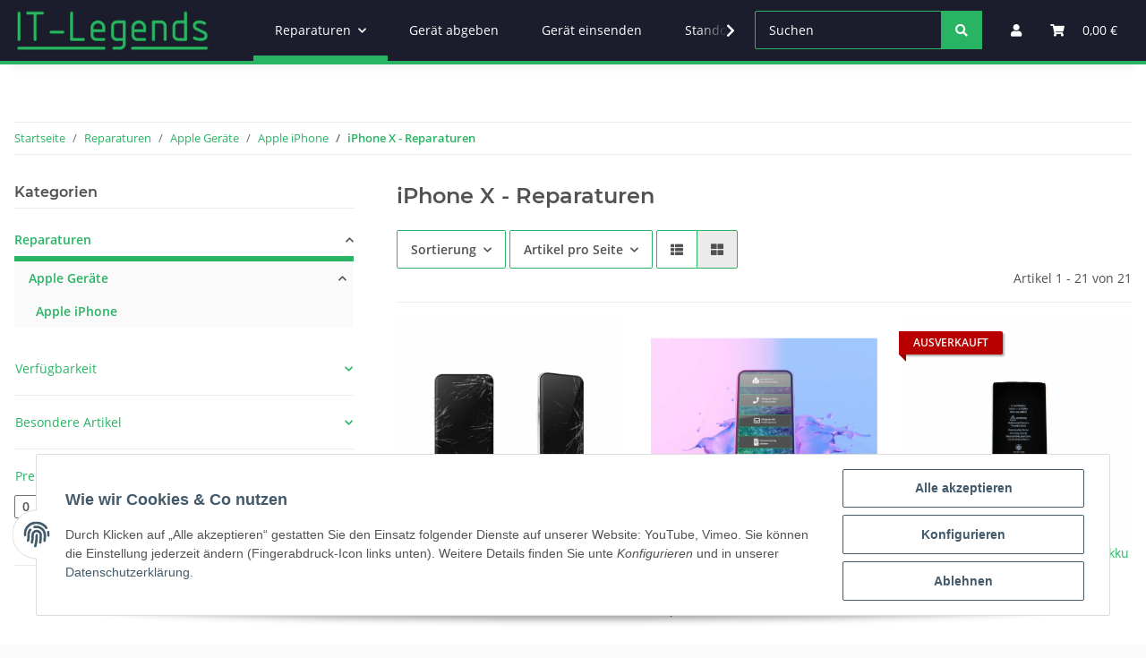

--- FILE ---
content_type: text/html; charset=utf-8
request_url: https://it-legends.de/iPhone-X-Reparaturen
body_size: 27869
content:
<!DOCTYPE html>
<html lang="de" itemscope itemtype="https://schema.org/CollectionPage">
    
    <head>
        
            <meta http-equiv="content-type" content="text/html; charset=utf-8">
            <meta name="description" itemprop="description" content="iPhone X - Reparaturen: Kostenvoranschlag für eine Reparatur - Kostenvoranschlag für eine Reparatur / Datenrettung bei einem Flüssigkeitsschaden - Reparatur">
                        <meta name="viewport" content="width=device-width, initial-scale=1.0">
            <meta http-equiv="X-UA-Compatible" content="IE=edge">
                        <meta name="robots" content="index, follow">

            <meta itemprop="url" content="https://it-legends.de/iPhone-X-Reparaturen">
            
                <meta name="theme-color" content="#1C1D2C">
            
            <meta property="og:type" content="website">
            <meta property="og:site_name" content="iPhone X - Reparaturen">
            <meta property="og:title" content="iPhone X - Reparaturen">
            <meta property="og:description" content="iPhone X - Reparaturen: Kostenvoranschlag für eine Reparatur - Kostenvoranschlag für eine Reparatur / Datenrettung bei einem Flüssigkeitsschaden - Reparatur">
            <meta property="og:url" content="https://it-legends.de/iPhone-X-Reparaturen">

                                                                                                                        
                            <meta itemprop="image" content="https://it-legends.de/media/image/category/554/lg/iphone-x-reparaturen.jpg">
                <meta property="og:image" content="https://it-legends.de/media/image/category/554/lg/iphone-x-reparaturen.jpg">
                <meta property="og:image:width" content="600">
                <meta property="og:image:height" content="600">
                    

        <title itemprop="name">iPhone X - Reparaturen</title>

                    <link rel="canonical" href="https://it-legends.de/iPhone-X-Reparaturen">
        
        

        
            <link type="image/x-icon" href="https://it-legends.de/templates/NOVA/themes/base/images/favicon.ico" rel="icon">
        

        
                                                    
                <style id="criticalCSS">
                    
                        :root{--blue: #007bff;--indigo: #6610f2;--purple: #6f42c1;--pink: #e83e8c;--red: #dc3545;--orange: #fd7e14;--yellow: #ffc107;--green: #28a745;--teal: #20c997;--cyan: #17a2b8;--white: #ffffff;--gray: #707070;--gray-dark: #343a40;--primary: #28B463;--secondary: #28B463;--success: #1C871E;--info: #525252;--warning: #f39932;--danger: #b90000;--light: #fafafa;--dark: #525252;--gray: #707070;--gray-light: #fafafa;--gray-medium: #ebebeb;--gray-dark: #9b9b9b;--gray-darker: #525252;--breakpoint-xs: 0;--breakpoint-sm: 576px;--breakpoint-md: 768px;--breakpoint-lg: 992px;--breakpoint-xl: 1300px;--font-family-sans-serif: "Open Sans", sans-serif;--font-family-monospace: SFMono-Regular, Menlo, Monaco, Consolas, "Liberation Mono", "Courier New", monospace}*,*::before,*::after{box-sizing:border-box}html{font-family:sans-serif;line-height:1.15;-webkit-text-size-adjust:100%;-webkit-tap-highlight-color:rgba(0, 0, 0, 0)}article,aside,figcaption,figure,footer,header,hgroup,main,nav,section{display:block}body{margin:0;font-family:"Open Sans", sans-serif;font-size:0.875rem;font-weight:400;line-height:1.5;color:#525252;text-align:left;background-color:#fafafa}[tabindex="-1"]:focus:not(:focus-visible){outline:0 !important}hr{box-sizing:content-box;height:0;overflow:visible}h1,h2,h3,h4,h5,h6{margin-top:0;margin-bottom:1rem}p{margin-top:0;margin-bottom:1rem}abbr[title],abbr[data-original-title]{text-decoration:underline;text-decoration:underline dotted;cursor:help;border-bottom:0;text-decoration-skip-ink:none}address{margin-bottom:1rem;font-style:normal;line-height:inherit}ol,ul,dl{margin-top:0;margin-bottom:1rem}ol ol,ul ul,ol ul,ul ol{margin-bottom:0}dt{font-weight:700}dd{margin-bottom:0.5rem;margin-left:0}blockquote{margin:0 0 1rem}b,strong{font-weight:bolder}small{font-size:80%}sub,sup{position:relative;font-size:75%;line-height:0;vertical-align:baseline}sub{bottom:-0.25em}sup{top:-0.5em}a{color:#28B463;text-decoration:none;background-color:transparent}a:hover{color:#525252;text-decoration:none}a:not([href]):not([class]){color:inherit;text-decoration:none}a:not([href]):not([class]):hover{color:inherit;text-decoration:none}pre,code,kbd,samp{font-family:SFMono-Regular, Menlo, Monaco, Consolas, "Liberation Mono", "Courier New", monospace;font-size:1em}pre{margin-top:0;margin-bottom:1rem;overflow:auto;-ms-overflow-style:scrollbar}figure{margin:0 0 1rem}img{vertical-align:middle;border-style:none}svg{overflow:hidden;vertical-align:middle}table{border-collapse:collapse}caption{padding-top:0.75rem;padding-bottom:0.75rem;color:#707070;text-align:left;caption-side:bottom}th{text-align:inherit;text-align:-webkit-match-parent}label{display:inline-block;margin-bottom:0.5rem}button{border-radius:0}button:focus:not(:focus-visible){outline:0}input,button,select,optgroup,textarea{margin:0;font-family:inherit;font-size:inherit;line-height:inherit}button,input{overflow:visible}button,select{text-transform:none}[role="button"]{cursor:pointer}select{word-wrap:normal}button,[type="button"],[type="reset"],[type="submit"]{-webkit-appearance:button}button:not(:disabled),[type="button"]:not(:disabled),[type="reset"]:not(:disabled),[type="submit"]:not(:disabled){cursor:pointer}button::-moz-focus-inner,[type="button"]::-moz-focus-inner,[type="reset"]::-moz-focus-inner,[type="submit"]::-moz-focus-inner{padding:0;border-style:none}input[type="radio"],input[type="checkbox"]{box-sizing:border-box;padding:0}textarea{overflow:auto;resize:vertical}fieldset{min-width:0;padding:0;margin:0;border:0}legend{display:block;width:100%;max-width:100%;padding:0;margin-bottom:0.5rem;font-size:1.5rem;line-height:inherit;color:inherit;white-space:normal}progress{vertical-align:baseline}[type="number"]::-webkit-inner-spin-button,[type="number"]::-webkit-outer-spin-button{height:auto}[type="search"]{outline-offset:-2px;-webkit-appearance:none}[type="search"]::-webkit-search-decoration{-webkit-appearance:none}::-webkit-file-upload-button{font:inherit;-webkit-appearance:button}output{display:inline-block}summary{display:list-item;cursor:pointer}template{display:none}[hidden]{display:none !important}.img-fluid{max-width:100%;height:auto}.img-thumbnail{padding:0.25rem;background-color:#fafafa;border:1px solid #dee2e6;border-radius:0.125rem;box-shadow:0 1px 2px rgba(0, 0, 0, 0.075);max-width:100%;height:auto}.figure{display:inline-block}.figure-img{margin-bottom:0.5rem;line-height:1}.figure-caption{font-size:90%;color:#707070}code{font-size:87.5%;color:#e83e8c;word-wrap:break-word}a>code{color:inherit}kbd{padding:0.2rem 0.4rem;font-size:87.5%;color:#ffffff;background-color:#212529;border-radius:0.125rem;box-shadow:inset 0 -0.1rem 0 rgba(0, 0, 0, 0.25)}kbd kbd{padding:0;font-size:100%;font-weight:700;box-shadow:none}pre{display:block;font-size:87.5%;color:#212529}pre code{font-size:inherit;color:inherit;word-break:normal}.pre-scrollable{max-height:340px;overflow-y:scroll}.container,.container-fluid,.container-sm,.container-md,.container-lg,.container-xl{width:100%;padding-right:1rem;padding-left:1rem;margin-right:auto;margin-left:auto}@media (min-width:576px){.container,.container-sm{max-width:97vw}}@media (min-width:768px){.container,.container-sm,.container-md{max-width:720px}}@media (min-width:992px){.container,.container-sm,.container-md,.container-lg{max-width:960px}}@media (min-width:1300px){.container,.container-sm,.container-md,.container-lg,.container-xl{max-width:1250px}}.row{display:flex;flex-wrap:wrap;margin-right:-1rem;margin-left:-1rem}.no-gutters{margin-right:0;margin-left:0}.no-gutters>.col,.no-gutters>[class*="col-"]{padding-right:0;padding-left:0}.col-1,.col-2,.col-3,.col-4,.col-5,.col-6,.col-7,.col-8,.col-9,.col-10,.col-11,.col-12,.col,.col-auto,.col-sm-1,.col-sm-2,.col-sm-3,.col-sm-4,.col-sm-5,.col-sm-6,.col-sm-7,.col-sm-8,.col-sm-9,.col-sm-10,.col-sm-11,.col-sm-12,.col-sm,.col-sm-auto,.col-md-1,.col-md-2,.col-md-3,.col-md-4,.col-md-5,.col-md-6,.col-md-7,.col-md-8,.col-md-9,.col-md-10,.col-md-11,.col-md-12,.col-md,.col-md-auto,.col-lg-1,.col-lg-2,.col-lg-3,.col-lg-4,.col-lg-5,.col-lg-6,.col-lg-7,.col-lg-8,.col-lg-9,.col-lg-10,.col-lg-11,.col-lg-12,.col-lg,.col-lg-auto,.col-xl-1,.col-xl-2,.col-xl-3,.col-xl-4,.col-xl-5,.col-xl-6,.col-xl-7,.col-xl-8,.col-xl-9,.col-xl-10,.col-xl-11,.col-xl-12,.col-xl,.col-xl-auto{position:relative;width:100%;padding-right:1rem;padding-left:1rem}.col{flex-basis:0;flex-grow:1;max-width:100%}.row-cols-1>*{flex:0 0 100%;max-width:100%}.row-cols-2>*{flex:0 0 50%;max-width:50%}.row-cols-3>*{flex:0 0 33.3333333333%;max-width:33.3333333333%}.row-cols-4>*{flex:0 0 25%;max-width:25%}.row-cols-5>*{flex:0 0 20%;max-width:20%}.row-cols-6>*{flex:0 0 16.6666666667%;max-width:16.6666666667%}.col-auto{flex:0 0 auto;width:auto;max-width:100%}.col-1{flex:0 0 8.33333333%;max-width:8.33333333%}.col-2{flex:0 0 16.66666667%;max-width:16.66666667%}.col-3{flex:0 0 25%;max-width:25%}.col-4{flex:0 0 33.33333333%;max-width:33.33333333%}.col-5{flex:0 0 41.66666667%;max-width:41.66666667%}.col-6{flex:0 0 50%;max-width:50%}.col-7{flex:0 0 58.33333333%;max-width:58.33333333%}.col-8{flex:0 0 66.66666667%;max-width:66.66666667%}.col-9{flex:0 0 75%;max-width:75%}.col-10{flex:0 0 83.33333333%;max-width:83.33333333%}.col-11{flex:0 0 91.66666667%;max-width:91.66666667%}.col-12{flex:0 0 100%;max-width:100%}.order-first{order:-1}.order-last{order:13}.order-0{order:0}.order-1{order:1}.order-2{order:2}.order-3{order:3}.order-4{order:4}.order-5{order:5}.order-6{order:6}.order-7{order:7}.order-8{order:8}.order-9{order:9}.order-10{order:10}.order-11{order:11}.order-12{order:12}.offset-1{margin-left:8.33333333%}.offset-2{margin-left:16.66666667%}.offset-3{margin-left:25%}.offset-4{margin-left:33.33333333%}.offset-5{margin-left:41.66666667%}.offset-6{margin-left:50%}.offset-7{margin-left:58.33333333%}.offset-8{margin-left:66.66666667%}.offset-9{margin-left:75%}.offset-10{margin-left:83.33333333%}.offset-11{margin-left:91.66666667%}@media (min-width:576px){.col-sm{flex-basis:0;flex-grow:1;max-width:100%}.row-cols-sm-1>*{flex:0 0 100%;max-width:100%}.row-cols-sm-2>*{flex:0 0 50%;max-width:50%}.row-cols-sm-3>*{flex:0 0 33.3333333333%;max-width:33.3333333333%}.row-cols-sm-4>*{flex:0 0 25%;max-width:25%}.row-cols-sm-5>*{flex:0 0 20%;max-width:20%}.row-cols-sm-6>*{flex:0 0 16.6666666667%;max-width:16.6666666667%}.col-sm-auto{flex:0 0 auto;width:auto;max-width:100%}.col-sm-1{flex:0 0 8.33333333%;max-width:8.33333333%}.col-sm-2{flex:0 0 16.66666667%;max-width:16.66666667%}.col-sm-3{flex:0 0 25%;max-width:25%}.col-sm-4{flex:0 0 33.33333333%;max-width:33.33333333%}.col-sm-5{flex:0 0 41.66666667%;max-width:41.66666667%}.col-sm-6{flex:0 0 50%;max-width:50%}.col-sm-7{flex:0 0 58.33333333%;max-width:58.33333333%}.col-sm-8{flex:0 0 66.66666667%;max-width:66.66666667%}.col-sm-9{flex:0 0 75%;max-width:75%}.col-sm-10{flex:0 0 83.33333333%;max-width:83.33333333%}.col-sm-11{flex:0 0 91.66666667%;max-width:91.66666667%}.col-sm-12{flex:0 0 100%;max-width:100%}.order-sm-first{order:-1}.order-sm-last{order:13}.order-sm-0{order:0}.order-sm-1{order:1}.order-sm-2{order:2}.order-sm-3{order:3}.order-sm-4{order:4}.order-sm-5{order:5}.order-sm-6{order:6}.order-sm-7{order:7}.order-sm-8{order:8}.order-sm-9{order:9}.order-sm-10{order:10}.order-sm-11{order:11}.order-sm-12{order:12}.offset-sm-0{margin-left:0}.offset-sm-1{margin-left:8.33333333%}.offset-sm-2{margin-left:16.66666667%}.offset-sm-3{margin-left:25%}.offset-sm-4{margin-left:33.33333333%}.offset-sm-5{margin-left:41.66666667%}.offset-sm-6{margin-left:50%}.offset-sm-7{margin-left:58.33333333%}.offset-sm-8{margin-left:66.66666667%}.offset-sm-9{margin-left:75%}.offset-sm-10{margin-left:83.33333333%}.offset-sm-11{margin-left:91.66666667%}}@media (min-width:768px){.col-md{flex-basis:0;flex-grow:1;max-width:100%}.row-cols-md-1>*{flex:0 0 100%;max-width:100%}.row-cols-md-2>*{flex:0 0 50%;max-width:50%}.row-cols-md-3>*{flex:0 0 33.3333333333%;max-width:33.3333333333%}.row-cols-md-4>*{flex:0 0 25%;max-width:25%}.row-cols-md-5>*{flex:0 0 20%;max-width:20%}.row-cols-md-6>*{flex:0 0 16.6666666667%;max-width:16.6666666667%}.col-md-auto{flex:0 0 auto;width:auto;max-width:100%}.col-md-1{flex:0 0 8.33333333%;max-width:8.33333333%}.col-md-2{flex:0 0 16.66666667%;max-width:16.66666667%}.col-md-3{flex:0 0 25%;max-width:25%}.col-md-4{flex:0 0 33.33333333%;max-width:33.33333333%}.col-md-5{flex:0 0 41.66666667%;max-width:41.66666667%}.col-md-6{flex:0 0 50%;max-width:50%}.col-md-7{flex:0 0 58.33333333%;max-width:58.33333333%}.col-md-8{flex:0 0 66.66666667%;max-width:66.66666667%}.col-md-9{flex:0 0 75%;max-width:75%}.col-md-10{flex:0 0 83.33333333%;max-width:83.33333333%}.col-md-11{flex:0 0 91.66666667%;max-width:91.66666667%}.col-md-12{flex:0 0 100%;max-width:100%}.order-md-first{order:-1}.order-md-last{order:13}.order-md-0{order:0}.order-md-1{order:1}.order-md-2{order:2}.order-md-3{order:3}.order-md-4{order:4}.order-md-5{order:5}.order-md-6{order:6}.order-md-7{order:7}.order-md-8{order:8}.order-md-9{order:9}.order-md-10{order:10}.order-md-11{order:11}.order-md-12{order:12}.offset-md-0{margin-left:0}.offset-md-1{margin-left:8.33333333%}.offset-md-2{margin-left:16.66666667%}.offset-md-3{margin-left:25%}.offset-md-4{margin-left:33.33333333%}.offset-md-5{margin-left:41.66666667%}.offset-md-6{margin-left:50%}.offset-md-7{margin-left:58.33333333%}.offset-md-8{margin-left:66.66666667%}.offset-md-9{margin-left:75%}.offset-md-10{margin-left:83.33333333%}.offset-md-11{margin-left:91.66666667%}}@media (min-width:992px){.col-lg{flex-basis:0;flex-grow:1;max-width:100%}.row-cols-lg-1>*{flex:0 0 100%;max-width:100%}.row-cols-lg-2>*{flex:0 0 50%;max-width:50%}.row-cols-lg-3>*{flex:0 0 33.3333333333%;max-width:33.3333333333%}.row-cols-lg-4>*{flex:0 0 25%;max-width:25%}.row-cols-lg-5>*{flex:0 0 20%;max-width:20%}.row-cols-lg-6>*{flex:0 0 16.6666666667%;max-width:16.6666666667%}.col-lg-auto{flex:0 0 auto;width:auto;max-width:100%}.col-lg-1{flex:0 0 8.33333333%;max-width:8.33333333%}.col-lg-2{flex:0 0 16.66666667%;max-width:16.66666667%}.col-lg-3{flex:0 0 25%;max-width:25%}.col-lg-4{flex:0 0 33.33333333%;max-width:33.33333333%}.col-lg-5{flex:0 0 41.66666667%;max-width:41.66666667%}.col-lg-6{flex:0 0 50%;max-width:50%}.col-lg-7{flex:0 0 58.33333333%;max-width:58.33333333%}.col-lg-8{flex:0 0 66.66666667%;max-width:66.66666667%}.col-lg-9{flex:0 0 75%;max-width:75%}.col-lg-10{flex:0 0 83.33333333%;max-width:83.33333333%}.col-lg-11{flex:0 0 91.66666667%;max-width:91.66666667%}.col-lg-12{flex:0 0 100%;max-width:100%}.order-lg-first{order:-1}.order-lg-last{order:13}.order-lg-0{order:0}.order-lg-1{order:1}.order-lg-2{order:2}.order-lg-3{order:3}.order-lg-4{order:4}.order-lg-5{order:5}.order-lg-6{order:6}.order-lg-7{order:7}.order-lg-8{order:8}.order-lg-9{order:9}.order-lg-10{order:10}.order-lg-11{order:11}.order-lg-12{order:12}.offset-lg-0{margin-left:0}.offset-lg-1{margin-left:8.33333333%}.offset-lg-2{margin-left:16.66666667%}.offset-lg-3{margin-left:25%}.offset-lg-4{margin-left:33.33333333%}.offset-lg-5{margin-left:41.66666667%}.offset-lg-6{margin-left:50%}.offset-lg-7{margin-left:58.33333333%}.offset-lg-8{margin-left:66.66666667%}.offset-lg-9{margin-left:75%}.offset-lg-10{margin-left:83.33333333%}.offset-lg-11{margin-left:91.66666667%}}@media (min-width:1300px){.col-xl{flex-basis:0;flex-grow:1;max-width:100%}.row-cols-xl-1>*{flex:0 0 100%;max-width:100%}.row-cols-xl-2>*{flex:0 0 50%;max-width:50%}.row-cols-xl-3>*{flex:0 0 33.3333333333%;max-width:33.3333333333%}.row-cols-xl-4>*{flex:0 0 25%;max-width:25%}.row-cols-xl-5>*{flex:0 0 20%;max-width:20%}.row-cols-xl-6>*{flex:0 0 16.6666666667%;max-width:16.6666666667%}.col-xl-auto{flex:0 0 auto;width:auto;max-width:100%}.col-xl-1{flex:0 0 8.33333333%;max-width:8.33333333%}.col-xl-2{flex:0 0 16.66666667%;max-width:16.66666667%}.col-xl-3{flex:0 0 25%;max-width:25%}.col-xl-4{flex:0 0 33.33333333%;max-width:33.33333333%}.col-xl-5{flex:0 0 41.66666667%;max-width:41.66666667%}.col-xl-6{flex:0 0 50%;max-width:50%}.col-xl-7{flex:0 0 58.33333333%;max-width:58.33333333%}.col-xl-8{flex:0 0 66.66666667%;max-width:66.66666667%}.col-xl-9{flex:0 0 75%;max-width:75%}.col-xl-10{flex:0 0 83.33333333%;max-width:83.33333333%}.col-xl-11{flex:0 0 91.66666667%;max-width:91.66666667%}.col-xl-12{flex:0 0 100%;max-width:100%}.order-xl-first{order:-1}.order-xl-last{order:13}.order-xl-0{order:0}.order-xl-1{order:1}.order-xl-2{order:2}.order-xl-3{order:3}.order-xl-4{order:4}.order-xl-5{order:5}.order-xl-6{order:6}.order-xl-7{order:7}.order-xl-8{order:8}.order-xl-9{order:9}.order-xl-10{order:10}.order-xl-11{order:11}.order-xl-12{order:12}.offset-xl-0{margin-left:0}.offset-xl-1{margin-left:8.33333333%}.offset-xl-2{margin-left:16.66666667%}.offset-xl-3{margin-left:25%}.offset-xl-4{margin-left:33.33333333%}.offset-xl-5{margin-left:41.66666667%}.offset-xl-6{margin-left:50%}.offset-xl-7{margin-left:58.33333333%}.offset-xl-8{margin-left:66.66666667%}.offset-xl-9{margin-left:75%}.offset-xl-10{margin-left:83.33333333%}.offset-xl-11{margin-left:91.66666667%}}.nav{display:flex;flex-wrap:wrap;padding-left:0;margin-bottom:0;list-style:none}.nav-link{display:block;padding:0.5rem 1rem}.nav-link:hover,.nav-link:focus{text-decoration:none}.nav-link.disabled{color:#707070;pointer-events:none;cursor:default}.nav-tabs{border-bottom:1px solid #dee2e6}.nav-tabs .nav-link{margin-bottom:-1px;border:1px solid transparent;border-top-left-radius:0;border-top-right-radius:0}.nav-tabs .nav-link:hover,.nav-tabs .nav-link:focus{border-color:transparent}.nav-tabs .nav-link.disabled{color:#707070;background-color:transparent;border-color:transparent}.nav-tabs .nav-link.active,.nav-tabs .nav-item.show .nav-link{color:#28B463;background-color:transparent;border-color:#28B463}.nav-tabs .dropdown-menu{margin-top:-1px;border-top-left-radius:0;border-top-right-radius:0}.nav-pills .nav-link{border-radius:0.125rem}.nav-pills .nav-link.active,.nav-pills .show>.nav-link{color:#ffffff;background-color:#28B463}.nav-fill>.nav-link,.nav-fill .nav-item{flex:1 1 auto;text-align:center}.nav-justified>.nav-link,.nav-justified .nav-item{flex-basis:0;flex-grow:1;text-align:center}.tab-content>.tab-pane{display:none}.tab-content>.active{display:block}.navbar{position:relative;display:flex;flex-wrap:wrap;align-items:center;justify-content:space-between;padding:0.4rem 1rem}.navbar .container,.navbar .container-fluid,.navbar .container-sm,.navbar .container-md,.navbar .container-lg,.navbar .container-xl,.navbar>.container-sm,.navbar>.container-md,.navbar>.container-lg,.navbar>.container-xl{display:flex;flex-wrap:wrap;align-items:center;justify-content:space-between}.navbar-brand{display:inline-block;padding-top:0.40625rem;padding-bottom:0.40625rem;margin-right:1rem;font-size:1rem;line-height:inherit;white-space:nowrap}.navbar-brand:hover,.navbar-brand:focus{text-decoration:none}.navbar-nav{display:flex;flex-direction:column;padding-left:0;margin-bottom:0;list-style:none}.navbar-nav .nav-link{padding-right:0;padding-left:0}.navbar-nav .dropdown-menu{position:static;float:none}.navbar-text{display:inline-block;padding-top:0.5rem;padding-bottom:0.5rem}.navbar-collapse{flex-basis:100%;flex-grow:1;align-items:center}.navbar-toggler{padding:0.25rem 0.75rem;font-size:1rem;line-height:1;background-color:transparent;border:1px solid transparent;border-radius:0.125rem}.navbar-toggler:hover,.navbar-toggler:focus{text-decoration:none}.navbar-toggler-icon{display:inline-block;width:1.5em;height:1.5em;vertical-align:middle;content:"";background:50% / 100% 100% no-repeat}.navbar-nav-scroll{max-height:75vh;overflow-y:auto}@media (max-width:575.98px){.navbar-expand-sm>.container,.navbar-expand-sm>.container-fluid,.navbar-expand-sm>.container-sm,.navbar-expand-sm>.container-md,.navbar-expand-sm>.container-lg,.navbar-expand-sm>.container-xl{padding-right:0;padding-left:0}}@media (min-width:576px){.navbar-expand-sm{flex-flow:row nowrap;justify-content:flex-start}.navbar-expand-sm .navbar-nav{flex-direction:row}.navbar-expand-sm .navbar-nav .dropdown-menu{position:absolute}.navbar-expand-sm .navbar-nav .nav-link{padding-right:1.5rem;padding-left:1.5rem}.navbar-expand-sm>.container,.navbar-expand-sm>.container-fluid,.navbar-expand-sm>.container-sm,.navbar-expand-sm>.container-md,.navbar-expand-sm>.container-lg,.navbar-expand-sm>.container-xl{flex-wrap:nowrap}.navbar-expand-sm .navbar-nav-scroll{overflow:visible}.navbar-expand-sm .navbar-collapse{display:flex !important;flex-basis:auto}.navbar-expand-sm .navbar-toggler{display:none}}@media (max-width:767.98px){.navbar-expand-md>.container,.navbar-expand-md>.container-fluid,.navbar-expand-md>.container-sm,.navbar-expand-md>.container-md,.navbar-expand-md>.container-lg,.navbar-expand-md>.container-xl{padding-right:0;padding-left:0}}@media (min-width:768px){.navbar-expand-md{flex-flow:row nowrap;justify-content:flex-start}.navbar-expand-md .navbar-nav{flex-direction:row}.navbar-expand-md .navbar-nav .dropdown-menu{position:absolute}.navbar-expand-md .navbar-nav .nav-link{padding-right:1.5rem;padding-left:1.5rem}.navbar-expand-md>.container,.navbar-expand-md>.container-fluid,.navbar-expand-md>.container-sm,.navbar-expand-md>.container-md,.navbar-expand-md>.container-lg,.navbar-expand-md>.container-xl{flex-wrap:nowrap}.navbar-expand-md .navbar-nav-scroll{overflow:visible}.navbar-expand-md .navbar-collapse{display:flex !important;flex-basis:auto}.navbar-expand-md .navbar-toggler{display:none}}@media (max-width:991.98px){.navbar-expand-lg>.container,.navbar-expand-lg>.container-fluid,.navbar-expand-lg>.container-sm,.navbar-expand-lg>.container-md,.navbar-expand-lg>.container-lg,.navbar-expand-lg>.container-xl{padding-right:0;padding-left:0}}@media (min-width:992px){.navbar-expand-lg{flex-flow:row nowrap;justify-content:flex-start}.navbar-expand-lg .navbar-nav{flex-direction:row}.navbar-expand-lg .navbar-nav .dropdown-menu{position:absolute}.navbar-expand-lg .navbar-nav .nav-link{padding-right:1.5rem;padding-left:1.5rem}.navbar-expand-lg>.container,.navbar-expand-lg>.container-fluid,.navbar-expand-lg>.container-sm,.navbar-expand-lg>.container-md,.navbar-expand-lg>.container-lg,.navbar-expand-lg>.container-xl{flex-wrap:nowrap}.navbar-expand-lg .navbar-nav-scroll{overflow:visible}.navbar-expand-lg .navbar-collapse{display:flex !important;flex-basis:auto}.navbar-expand-lg .navbar-toggler{display:none}}@media (max-width:1299.98px){.navbar-expand-xl>.container,.navbar-expand-xl>.container-fluid,.navbar-expand-xl>.container-sm,.navbar-expand-xl>.container-md,.navbar-expand-xl>.container-lg,.navbar-expand-xl>.container-xl{padding-right:0;padding-left:0}}@media (min-width:1300px){.navbar-expand-xl{flex-flow:row nowrap;justify-content:flex-start}.navbar-expand-xl .navbar-nav{flex-direction:row}.navbar-expand-xl .navbar-nav .dropdown-menu{position:absolute}.navbar-expand-xl .navbar-nav .nav-link{padding-right:1.5rem;padding-left:1.5rem}.navbar-expand-xl>.container,.navbar-expand-xl>.container-fluid,.navbar-expand-xl>.container-sm,.navbar-expand-xl>.container-md,.navbar-expand-xl>.container-lg,.navbar-expand-xl>.container-xl{flex-wrap:nowrap}.navbar-expand-xl .navbar-nav-scroll{overflow:visible}.navbar-expand-xl .navbar-collapse{display:flex !important;flex-basis:auto}.navbar-expand-xl .navbar-toggler{display:none}}.navbar-expand{flex-flow:row nowrap;justify-content:flex-start}.navbar-expand>.container,.navbar-expand>.container-fluid,.navbar-expand>.container-sm,.navbar-expand>.container-md,.navbar-expand>.container-lg,.navbar-expand>.container-xl{padding-right:0;padding-left:0}.navbar-expand .navbar-nav{flex-direction:row}.navbar-expand .navbar-nav .dropdown-menu{position:absolute}.navbar-expand .navbar-nav .nav-link{padding-right:1.5rem;padding-left:1.5rem}.navbar-expand>.container,.navbar-expand>.container-fluid,.navbar-expand>.container-sm,.navbar-expand>.container-md,.navbar-expand>.container-lg,.navbar-expand>.container-xl{flex-wrap:nowrap}.navbar-expand .navbar-nav-scroll{overflow:visible}.navbar-expand .navbar-collapse{display:flex !important;flex-basis:auto}.navbar-expand .navbar-toggler{display:none}.navbar-light .navbar-brand{color:rgba(0, 0, 0, 0.9)}.navbar-light .navbar-brand:hover,.navbar-light .navbar-brand:focus{color:rgba(0, 0, 0, 0.9)}.navbar-light .navbar-nav .nav-link{color:#525252}.navbar-light .navbar-nav .nav-link:hover,.navbar-light .navbar-nav .nav-link:focus{color:#28B463}.navbar-light .navbar-nav .nav-link.disabled{color:rgba(0, 0, 0, 0.3)}.navbar-light .navbar-nav .show>.nav-link,.navbar-light .navbar-nav .active>.nav-link,.navbar-light .navbar-nav .nav-link.show,.navbar-light .navbar-nav .nav-link.active{color:rgba(0, 0, 0, 0.9)}.navbar-light .navbar-toggler{color:#525252;border-color:rgba(0, 0, 0, 0.1)}.navbar-light .navbar-toggler-icon{background-image:url("data:image/svg+xml,%3csvg xmlns='http://www.w3.org/2000/svg' width='30' height='30' viewBox='0 0 30 30'%3e%3cpath stroke='%23525252' stroke-linecap='round' stroke-miterlimit='10' stroke-width='2' d='M4 7h22M4 15h22M4 23h22'/%3e%3c/svg%3e")}.navbar-light .navbar-text{color:#525252}.navbar-light .navbar-text a{color:rgba(0, 0, 0, 0.9)}.navbar-light .navbar-text a:hover,.navbar-light .navbar-text a:focus{color:rgba(0, 0, 0, 0.9)}.navbar-dark .navbar-brand{color:#ffffff}.navbar-dark .navbar-brand:hover,.navbar-dark .navbar-brand:focus{color:#ffffff}.navbar-dark .navbar-nav .nav-link{color:rgba(255, 255, 255, 0.5)}.navbar-dark .navbar-nav .nav-link:hover,.navbar-dark .navbar-nav .nav-link:focus{color:rgba(255, 255, 255, 0.75)}.navbar-dark .navbar-nav .nav-link.disabled{color:rgba(255, 255, 255, 0.25)}.navbar-dark .navbar-nav .show>.nav-link,.navbar-dark .navbar-nav .active>.nav-link,.navbar-dark .navbar-nav .nav-link.show,.navbar-dark .navbar-nav .nav-link.active{color:#ffffff}.navbar-dark .navbar-toggler{color:rgba(255, 255, 255, 0.5);border-color:rgba(255, 255, 255, 0.1)}.navbar-dark .navbar-toggler-icon{background-image:url("data:image/svg+xml,%3csvg xmlns='http://www.w3.org/2000/svg' width='30' height='30' viewBox='0 0 30 30'%3e%3cpath stroke='rgba%28255, 255, 255, 0.5%29' stroke-linecap='round' stroke-miterlimit='10' stroke-width='2' d='M4 7h22M4 15h22M4 23h22'/%3e%3c/svg%3e")}.navbar-dark .navbar-text{color:rgba(255, 255, 255, 0.5)}.navbar-dark .navbar-text a{color:#ffffff}.navbar-dark .navbar-text a:hover,.navbar-dark .navbar-text a:focus{color:#ffffff}.fa,.fas,.far,.fal{display:inline-block}h1,h2,h3,h4,h5,h6,.h1,.h2,.h3,.productlist-filter-headline,.sidepanel-left .box-normal .box-normal-link,.h4,.h5,.h6{margin-bottom:1rem;font-family:Montserrat, sans-serif;font-weight:400;line-height:1.2;color:#525252}h1,.h1{font-size:1.875rem}h2,.h2{font-size:1.5rem}h3,.h3,.productlist-filter-headline,.sidepanel-left .box-normal .box-normal-link{font-size:1rem}h4,.h4{font-size:0.875rem}h5,.h5{font-size:0.875rem}h6,.h6{font-size:0.875rem}.banner .img-fluid{width:100%}.label-slide .form-group:not(.exclude-from-label-slide):not(.checkbox) label{display:none}.modal{display:none}.carousel-thumbnails .slick-arrow{opacity:0}.consent-modal:not(.active){display:none}.consent-banner-icon{width:1em;height:1em}.mini>#consent-banner{display:none}html{overflow-y:scroll}.dropdown-menu{display:none}.dropdown-toggle::after{content:"";margin-left:0.5rem;display:inline-block}.list-unstyled,.list-icons{padding-left:0;list-style:none}.input-group{position:relative;display:flex;flex-wrap:wrap;align-items:stretch;width:100%}.input-group>.form-control{flex:1 1 auto;width:1%}#main-wrapper,#header-top-bar,header{background:#ffffff}.container-fluid-xl{max-width:103.125rem}.nav-dividers .nav-item{position:relative}.nav-dividers .nav-item:not(:last-child)::after{content:"";position:absolute;right:0;top:0.5rem;height:calc(100% - 1rem);border-right:0.0625rem solid currentColor}.nav-link{text-decoration:none}.nav-scrollbar{overflow:hidden;display:flex;align-items:center}.nav-scrollbar .nav,.nav-scrollbar .navbar-nav{flex-wrap:nowrap}.nav-scrollbar .nav-item{white-space:nowrap}.nav-scrollbar-inner{overflow-x:auto;padding-bottom:1.5rem;align-self:flex-start}#shop-nav{align-items:center;flex-shrink:0;margin-left:auto}@media (max-width:767.98px){#shop-nav .nav-link{padding-left:0.7rem;padding-right:0.7rem}}.has-left-sidebar .breadcrumb-container{padding-left:0;padding-right:0}.breadcrumb{display:flex;flex-wrap:wrap;padding:0.5rem 0;margin-bottom:0;list-style:none;background-color:transparent;border-radius:0}.breadcrumb-item+.breadcrumb-item{padding-left:0.5rem}.breadcrumb-item+.breadcrumb-item::before{display:inline-block;padding-right:0.5rem;color:#707070;content:"/"}.breadcrumb-item.active{color:#525252;font-weight:700}.breadcrumb-item.first::before{display:none}.breadcrumb-wrapper{margin-bottom:2rem}@media (min-width:992px){.breadcrumb-wrapper{border-style:solid;border-color:#ebebeb;border-width:1px 0}}.breadcrumb{font-size:0.8125rem}.breadcrumb a{text-decoration:none}.breadcrumb-back{padding-right:1rem;margin-right:1rem;border-right:1px solid #ebebeb}.breadcrumb-item{display:none}@media (min-width:768px){.breadcrumb-item{display:flex}}@media (min-width:768px){.breadcrumb-arrow{display:none}}#header-top-bar{position:relative;background-color:#ffffff;z-index:1021;flex-direction:row-reverse}#header-top-bar,header{background-color:#1C1D2C;color:#ffffff}#header-top-bar a,header a{text-decoration:none;color:#ffffff}#header-top-bar a:hover:not(.dropdown-item):not(.btn),header a:hover:not(.dropdown-item):not(.btn){color:#28B463}#header-top-bar .nav-mobile-heading,header .nav-mobile-heading{background-color:#1C1D2C}.img-aspect-ratio{width:100%;height:auto}header{box-shadow:0 1rem 0.5625rem -0.75rem rgba(0, 0, 0, 0.06);position:relative;z-index:1020}header .form-control,header .form-control:focus{background-color:#1C1D2C;color:#ffffff}header .navbar{padding:0;position:static}@media (min-width:992px){header{padding-bottom:0}header .navbar-brand{margin-right:3rem}}header .navbar-brand{padding-top:0.4rem;padding-bottom:0.4rem}header .navbar-brand img{height:2rem;width:auto}header .navbar-toggler{color:#525252}header .nav-right .dropdown-menu{margin-top:-0.03125rem;box-shadow:inset 0 1rem 0.5625rem -0.75rem rgba(0, 0, 0, 0.06)}@media (min-width:992px){header .navbar-brand{padding-top:0.6rem;padding-bottom:0.6rem}header .navbar-brand img{height:3.125rem}header .navbar-collapse{height:4.3125rem}header .navbar-nav>.nav-item>.nav-link{position:relative;padding:1.5rem}header .navbar-nav>.nav-item>.nav-link::before{content:"";position:absolute;bottom:0;left:50%;transform:translateX(-50%);border-width:0 0 6px;border-color:#28B463;border-style:solid;transition:width 0.4s;width:0}header .navbar-nav>.nav-item.active>.nav-link::before,header .navbar-nav>.nav-item:hover>.nav-link::before,header .navbar-nav>.nav-item.hover>.nav-link::before{width:100%}header .navbar-nav>.nav-item .nav{flex-wrap:wrap}header .navbar-nav .nav .nav-link{padding:0}header .navbar-nav .nav .nav-link::after{display:none}header .navbar-nav .dropdown .nav-item{width:100%}header .nav-mobile-body{align-self:flex-start;width:100%}header .nav-scrollbar-inner{width:100%}header .nav-right .nav-link{padding-top:1.5rem;padding-bottom:1.5rem}}.btn{display:inline-block;font-weight:600;color:#525252;text-align:center;vertical-align:middle;user-select:none;background-color:transparent;border:1px solid transparent;padding:0.625rem 0.9375rem;font-size:0.875rem;line-height:1.5;border-radius:0.125rem}.btn.disabled,.btn:disabled{opacity:0.65;box-shadow:none}.btn:not(:disabled):not(.disabled):active,.btn:not(:disabled):not(.disabled).active{box-shadow:none}.form-control{display:block;width:100%;height:calc(1.5em + 1.25rem + 2px);padding:0.625rem 0.9375rem;font-size:0.875rem;font-weight:400;line-height:1.5;color:#525252;background-color:#ffffff;background-clip:padding-box;border:1px solid #707070;border-radius:0.125rem;box-shadow:inset 0 1px 1px rgba(0, 0, 0, 0.075);transition:border-color 0.15s ease-in-out, box-shadow 0.15s ease-in-out}@media (prefers-reduced-motion:reduce){.form-control{transition:none}}.square{display:flex;position:relative}.square::before{content:"";display:inline-block;padding-bottom:100%}.pagination{margin:0;align-items:center}.productlist-page-nav,.productlist-page-nav-header-m{align-items:center}.productlist-page-nav .productlist-item-info{margin-left:auto}#product-offer .product-info ul.info-essential{margin:2rem 0;padding-left:0;list-style:none}.price_wrapper{margin-bottom:1.5rem}.price_wrapper .price{display:inline-block}.price_wrapper .bulk-prices{margin-top:1rem}.price_wrapper .bulk-prices .bulk-price{margin-right:0.25rem}#product-offer .product-info{border:0}#product-offer .product-info .bordered-top-bottom{padding:1rem;border-top:1px solid #fafafa;border-bottom:1px solid #fafafa}#product-offer .product-info ul.info-essential{margin:2rem 0}#product-offer .product-info .shortdesc{margin-bottom:1rem}#product-offer .product-info .product-offer{margin-bottom:2rem}#product-offer .product-info .product-offer>.row{margin-bottom:1.5rem}#product-offer .product-info .stock-information{border-top:1px solid #ebebeb;border-bottom:1px solid #ebebeb;align-items:flex-end}#product-offer .product-info .stock-information.stock-information-p{padding-top:1rem;padding-bottom:1rem}@media (max-width:767.98px){#product-offer .product-info .stock-information{margin-top:1rem}}#product-offer .product-info .question-on-item{margin-left:auto}#product-offer .product-info .question-on-item .question{padding:0}.flex-row-reverse{flex-direction:row-reverse !important}.flex-column{flex-direction:column !important}.justify-content-start{justify-content:flex-start !important}.collapse:not(.show){display:none}.d-none{display:none !important}.d-block{display:block !important}.d-flex{display:flex !important}.d-inline-block{display:inline-block !important}@media (min-width:992px){.d-lg-none{display:none !important}.d-lg-block{display:block !important}.d-lg-flex{display:flex !important}}@media (min-width:768px){.d-md-none{display:none !important}.d-md-block{display:block !important}.d-md-flex{display:flex !important}.d-md-inline-block{display:inline-block !important}}@media (min-width:992px){.justify-content-lg-end{justify-content:flex-end !important}}.list-gallery{display:flex;flex-direction:column}.list-gallery .second-wrapper{position:absolute;top:0;left:0;width:100%;height:100%}.list-gallery img.second{opacity:0}.form-group{margin-bottom:1rem}.btn-secondary{background-color:#28B463;color:#fafafa}.btn-outline-secondary{color:#28B463;border-color:#28B463}.btn-group{display:inline-flex}.productlist-filter-headline{border-bottom:1px solid #ebebeb;padding-bottom:0.5rem;margin-bottom:1rem}hr{margin-top:1rem;margin-bottom:1rem;border:0;border-top:1px solid #ebebeb}.badge-circle-1{background-color:#ffffff}#content{padding-bottom:3rem}#content-wrapper{margin-top:0}#content-wrapper.has-fluid{padding-top:1rem}#content-wrapper:not(.has-fluid){padding-top:2rem}@media (min-width:992px){#content-wrapper:not(.has-fluid){padding-top:4rem}}aside h4{margin-bottom:1rem}aside .card{border:none;box-shadow:none;background-color:transparent}aside .card .card-title{margin-bottom:0.5rem;font-size:1.5rem;font-weight:600}aside .card.card-default .card-heading{border-bottom:none;padding-left:0;padding-right:0}aside .card.card-default>.card-heading>.card-title{color:#525252;font-weight:600;border-bottom:1px solid #ebebeb;padding:10px 0}aside .card>.card-body{padding:0}aside .card>.card-body .card-title{font-weight:600}aside .nav-panel .nav{flex-wrap:initial}aside .nav-panel>.nav>.active>.nav-link{border-bottom:0.375rem solid #28B463;cursor:pointer}aside .nav-panel .active>.nav-link{font-weight:700}aside .nav-panel .nav-link[aria-expanded=true] i.fa-chevron-down{transform:rotate(180deg)}aside .nav-panel .nav-link,aside .nav-panel .nav-item{clear:left}aside .box .nav-link,aside .box .nav a,aside .box .dropdown-menu .dropdown-item{text-decoration:none;white-space:normal}aside .box .nav-link{padding-left:0;padding-right:0}aside .box .snippets-categories-nav-link-child{padding-left:0.5rem;padding-right:0.5rem}aside .box-monthlynews a .value{text-decoration:underline}aside .box-monthlynews a .value:hover{text-decoration:none}.box-categories .dropdown .collapse,.box-linkgroup .dropdown .collapse{background:#fafafa}.box-categories .nav-link{cursor:pointer}.box_login .register{text-decoration:underline}.box_login .register:hover{text-decoration:none}.box_login .register .fa{color:#28B463}.box_login .resetpw{text-decoration:underline}.box_login .resetpw:hover{text-decoration:none}.jqcloud-word.w0{color:#7ed2a1;font-size:70%}.jqcloud-word.w1{color:#6dcc95;font-size:100%}.jqcloud-word.w2{color:#5cc688;font-size:130%}.jqcloud-word.w3{color:#4ac07c;font-size:160%}.jqcloud-word.w4{color:#39ba6f;font-size:190%}.jqcloud-word.w5{color:#28b463;font-size:220%}.jqcloud-word.w6{color:#25a65b;font-size:250%}.jqcloud-word.w7{color:#229753;font-size:280%}.jqcloud{line-height:normal;overflow:hidden;position:relative}.jqcloud-word a{color:inherit !important;font-size:inherit !important;text-decoration:none !important}.jqcloud-word a:hover{color:#525252 !important}.searchcloud{width:100%;height:200px}#footer-boxes .card{background:transparent;border:0}#footer-boxes .card a{text-decoration:none}@media (min-width:768px){.box-normal{margin-bottom:1.5rem}}.box-normal .box-normal-link{text-decoration:none;font-weight:700;margin-bottom:0.5rem}@media (min-width:768px){.box-normal .box-normal-link{display:none}}.box-filter-hr{margin-top:0.5rem;margin-bottom:0.5rem}.box-normal-hr{margin-top:1rem;margin-bottom:1rem;display:flex}@media (min-width:768px){.box-normal-hr{display:none}}.box-last-seen .box-last-seen-item{margin-bottom:1rem}.box-nav-item{margin-top:0.5rem}@media (min-width:768px){.box-nav-item{margin-top:0}}.box-login .box-login-resetpw{margin-bottom:0.5rem;padding-left:0;padding-right:0;display:block}.box-slider{margin-bottom:1.5rem}.box-link-wrapper{align-items:center;display:flex}.box-link-wrapper i.snippets-filter-item-icon-right{color:#707070}.box-link-wrapper .badge{margin-left:auto}.box-delete-button{text-align:right;white-space:nowrap}.box-delete-button .remove{float:right}.box-filter-price .box-filter-price-collapse{padding-bottom:1.5rem}.hr-no-top{margin-top:0;margin-bottom:1rem}.characteristic-collapse-btn-inner img{margin-right:0.25rem}#search{margin-right:1rem;display:none}@media (min-width:992px){#search{display:block}}#footer{background-color:#1C1D2C;color:#ffffff}.toggler-logo-wrapper{float:left}@media (max-width:991.98px){.toggler-logo-wrapper{position:absolute}.toggler-logo-wrapper .logo-wrapper{float:left}.toggler-logo-wrapper .burger-menu-wrapper{float:left;padding-top:1rem}}.navbar .container{display:block}.lazyloading{color:transparent;width:auto;height:auto;max-width:40px;max-height:40px}.lazyload{opacity:0 !important}
                    
                    
                                                                            @media (min-width: 992px) {
                                header .navbar-brand img {
                                    height: 49px;
                                }
                                                                    nav.navbar {
                                        height: calc(49px + 1.2rem);
                                    }
                                                            }
                                            
                </style>
            
                                                            <link rel="preload" href="https://it-legends.de/templates/NOVA/themes/midnight/midnight.css?v=1.2.1" as="style" onload="this.onload=null;this.rel='stylesheet'">
                                    <link rel="preload" href="https://it-legends.de/templates/NOVA/themes/midnight/custom.css?v=1.2.1" as="style" onload="this.onload=null;this.rel='stylesheet'">
                                                                            <link rel="preload" href="https://it-legends.de/plugins/jtl_paypal_commerce/frontend/css/style.css?v=1.2.1" as="style" onload="this.onload=null;this.rel='stylesheet'">
                                    
                <noscript>
                                            <link rel="stylesheet" href="https://it-legends.de/templates/NOVA/themes/midnight/midnight.css?v=1.2.1">
                                            <link rel="stylesheet" href="https://it-legends.de/templates/NOVA/themes/midnight/custom.css?v=1.2.1">
                                                                                            <link href="https://it-legends.de/plugins/jtl_paypal_commerce/frontend/css/style.css?v=1.2.1" rel="stylesheet">
                                                            </noscript>
            
                                    <script>
                /*! loadCSS rel=preload polyfill. [c]2017 Filament Group, Inc. MIT License */
                (function (w) {
                    "use strict";
                    if (!w.loadCSS) {
                        w.loadCSS = function (){};
                    }
                    var rp = loadCSS.relpreload = {};
                    rp.support                  = (function () {
                        var ret;
                        try {
                            ret = w.document.createElement("link").relList.supports("preload");
                        } catch (e) {
                            ret = false;
                        }
                        return function () {
                            return ret;
                        };
                    })();
                    rp.bindMediaToggle          = function (link) {
                        var finalMedia = link.media || "all";

                        function enableStylesheet() {
                            if (link.addEventListener) {
                                link.removeEventListener("load", enableStylesheet);
                            } else if (link.attachEvent) {
                                link.detachEvent("onload", enableStylesheet);
                            }
                            link.setAttribute("onload", null);
                            link.media = finalMedia;
                        }

                        if (link.addEventListener) {
                            link.addEventListener("load", enableStylesheet);
                        } else if (link.attachEvent) {
                            link.attachEvent("onload", enableStylesheet);
                        }
                        setTimeout(function () {
                            link.rel   = "stylesheet";
                            link.media = "only x";
                        });
                        setTimeout(enableStylesheet, 3000);
                    };

                    rp.poly = function () {
                        if (rp.support()) {
                            return;
                        }
                        var links = w.document.getElementsByTagName("link");
                        for (var i = 0; i < links.length; i++) {
                            var link = links[i];
                            if (link.rel === "preload" && link.getAttribute("as") === "style" && !link.getAttribute("data-loadcss")) {
                                link.setAttribute("data-loadcss", true);
                                rp.bindMediaToggle(link);
                            }
                        }
                    };

                    if (!rp.support()) {
                        rp.poly();

                        var run = w.setInterval(rp.poly, 500);
                        if (w.addEventListener) {
                            w.addEventListener("load", function () {
                                rp.poly();
                                w.clearInterval(run);
                            });
                        } else if (w.attachEvent) {
                            w.attachEvent("onload", function () {
                                rp.poly();
                                w.clearInterval(run);
                            });
                        }
                    }

                    if (typeof exports !== "undefined") {
                        exports.loadCSS = loadCSS;
                    }
                    else {
                        w.loadCSS = loadCSS;
                    }
                }(typeof global !== "undefined" ? global : this));
            </script>
                                        <link rel="alternate" type="application/rss+xml" title="Newsfeed IT Legends" href="https://it-legends.de/rss.xml">
                                                        

                

        <script src="https://it-legends.de/templates/NOVA/js/jquery-3.5.1.min.js"></script>

                                                                            <script defer src="https://it-legends.de/templates/NOVA/js/bootstrap-toolkit.js?v=1.2.1"></script>
                            <script defer src="https://it-legends.de/templates/NOVA/js/popper.min.js?v=1.2.1"></script>
                            <script defer src="https://it-legends.de/templates/NOVA/js/bootstrap.bundle.min.js?v=1.2.1"></script>
                            <script defer src="https://it-legends.de/templates/NOVA/js/slick.min.js?v=1.2.1"></script>
                            <script defer src="https://it-legends.de/templates/NOVA/js/eModal.min.js?v=1.2.1"></script>
                            <script defer src="https://it-legends.de/templates/NOVA/js/jquery.nivo.slider.pack.js?v=1.2.1"></script>
                            <script defer src="https://it-legends.de/templates/NOVA/js/bootstrap-select.min.js?v=1.2.1"></script>
                            <script defer src="https://it-legends.de/templates/NOVA/js/jtl.evo.js?v=1.2.1"></script>
                            <script defer src="https://it-legends.de/templates/NOVA/js/typeahead.bundle.min.js?v=1.2.1"></script>
                            <script defer src="https://it-legends.de/templates/NOVA/js/wow.min.js?v=1.2.1"></script>
                            <script defer src="https://it-legends.de/templates/NOVA/js/colcade.js?v=1.2.1"></script>
                            <script defer src="https://it-legends.de/templates/NOVA/js/global.js?v=1.2.1"></script>
                            <script defer src="https://it-legends.de/templates/NOVA/js/slick-lightbox.min.js?v=1.2.1"></script>
                            <script defer src="https://it-legends.de/templates/NOVA/js/jquery.serialize-object.min.js?v=1.2.1"></script>
                            <script defer src="https://it-legends.de/templates/NOVA/js/jtl.io.js?v=1.2.1"></script>
                            <script defer src="https://it-legends.de/templates/NOVA/js/jtl.article.js?v=1.2.1"></script>
                            <script defer src="https://it-legends.de/templates/NOVA/js/jtl.basket.js?v=1.2.1"></script>
                            <script defer src="https://it-legends.de/templates/NOVA/js/parallax.min.js?v=1.2.1"></script>
                            <script defer src="https://it-legends.de/templates/NOVA/js/jqcloud.js?v=1.2.1"></script>
                            <script defer src="https://it-legends.de/templates/NOVA/js/nouislider.min.js?v=1.2.1"></script>
                            <script defer src="https://it-legends.de/templates/NOVA/js/consent.js?v=1.2.1"></script>
                            <script defer src="https://it-legends.de/templates/NOVA/js/consent.youtube.js?v=1.2.1"></script>
                                
                    <script defer src="https://it-legends.de/templates/NOVA/js/custom.js?v=1.2.1"></script>
        
        

        
                            <link rel="preload" href="https://it-legends.de/templates/NOVA/themes/base/fonts/opensans/open-sans-600.woff2" as="font" crossorigin>
                <link rel="preload" href="https://it-legends.de/templates/NOVA/themes/base/fonts/opensans/open-sans-regular.woff2" as="font" crossorigin>
                <link rel="preload" href="https://it-legends.de/templates/NOVA/themes/base/fonts/montserrat/Montserrat-SemiBold.woff2" as="font" crossorigin>
                        <link rel="preload" href="https://it-legends.de/templates/NOVA/themes/base/fontawesome/webfonts/fa-solid-900.woff2" as="font" crossorigin>
            <link rel="preload" href="https://it-legends.de/templates/NOVA/themes/base/fontawesome/webfonts/fa-regular-400.woff2" as="font" crossorigin>
        
        
            <link rel="modulepreload" href="https://it-legends.de/templates/NOVA/js/app/globals.js" as="script" crossorigin>
            <link rel="modulepreload" href="https://it-legends.de/templates/NOVA/js/app/snippets/form-counter.js" as="script" crossorigin>
            <link rel="modulepreload" href="https://it-legends.de/templates/NOVA/js/app/plugins/navscrollbar.js" as="script" crossorigin>
            <link rel="modulepreload" href="https://it-legends.de/templates/NOVA/js/app/plugins/tabdrop.js" as="script" crossorigin>
            <link rel="modulepreload" href="https://it-legends.de/templates/NOVA/js/app/views/header.js" as="script" crossorigin>
            <link rel="modulepreload" href="https://it-legends.de/templates/NOVA/js/app/views/productdetails.js" as="script" crossorigin>
        
                        <script defer src="https://it-legends.de/templates/NOVA/js/DataTables/datatables.min.js"></script>
        <script type="module" src="https://it-legends.de/templates/NOVA/js/app/app.js"></script>
        <script>(function(){
            // back-to-list-link mechanics

                            window.sessionStorage.setItem('has_starting_point', 'true');
                window.sessionStorage.removeItem('cur_product_id');
                window.sessionStorage.removeItem('product_page_visits');
                window.should_render_backtolist_link = false;
                    })()</script>
    </head>
    

    
    
        <body class="                     wish-compare-animation-mobile                     wish-compare-animation-desktop                                           is-nova" data-page="2">
<script src="https://it-legends.de/plugins/jtl_paypal_commerce/frontend/template/ecs/jsTemplates/standaloneButtonTemplate.js"></script>
                <script src="https://it-legends.de/plugins/jtl_paypal_commerce/frontend/template/ecs/jsTemplates/activeButtonLabelTemplate.js"></script>
                <script src="https://it-legends.de/plugins/jtl_paypal_commerce/frontend/template/ecs/init.js"></script>
    
                                
                
        
                                        
                    <div id="header-top-bar" class="d-none topbar-wrapper   d-lg-flex">
                        <div class="container-fluid container-fluid-xl d-lg-flex flex-row-reverse">
                            
    <ul class="nav topbar-main nav-dividers
                    ">
    
            

        

</ul>

                        </div>
                    </div>
                
                        <header class="d-print-none                         sticky-top                        fixed-navbar theme-midnight" id="jtl-nav-wrapper">
                                    
                        <div class="container-fluid container-fluid-xl">
                        
                            
                                
    <div class="toggler-logo-wrapper">
        
            <button id="burger-menu" class="burger-menu-wrapper navbar-toggler collapsed " type="button" data-toggle="collapse" data-target="#mainNavigation" aria-controls="mainNavigation" aria-expanded="false" aria-label="Toggle navigation">
                <span class="navbar-toggler-icon"></span>
            </button>
        

        
            <div id="logo" class="logo-wrapper" itemprop="publisher" itemscope itemtype="https://schema.org/Organization">
                <span itemprop="name" class="d-none"></span>
                <meta itemprop="url" content="https://it-legends.de/">
                <meta itemprop="logo" content="https://it-legends.de/bilder/intern/shoplogo/Logo-IT-Legends.png">
                <a href="https://it-legends.de/" title="IT Legends" class="navbar-brand">
                                        
            <img src="https://it-legends.de/bilder/intern/shoplogo/Logo-IT-Legends.png" class="" id="shop-logo" alt="IT Legends" width="180" height="50">
    
                                
</a>            </div>
        
    </div>

                            
                            <nav class="navbar justify-content-start align-items-lg-end navbar-expand-lg
                 navbar-expand-1">
                                                                        
                                        
    <ul id="shop-nav" class="nav nav-right order-lg-last nav-icons
                    ">
            
                            
    
        <li class="nav-item" id="search">
            <div class="search-wrapper">
                <form action="https://it-legends.de/search/" method="get">
                    <div class="form-icon">
                        <div class="input-group " role="group">
                                    <input type="text" class="form-control ac_input" placeholder="Suchen" id="search-header" name="qs" autocomplete="off" aria-label="Suchen">

                            <div class="input-group-append ">
                                                
    
<button type="submit" class="btn  btn-secondary" aria-label="Suchen">
    <span class="fas fa-search"></span>
</button>
                            
    </div>
                            <span class="form-clear d-none"><i class="fas fa-times"></i></span>
                        
    </div>
                    </div>
                </form>
            </div>
        </li>
    
    
            

                    
        
                    
        
            
        
        
        
            
    <li class="nav-item dropdown account-icon-dropdown" aria-expanded="false">
    <a class="nav-link nav-link-custom
                " href="#" data-toggle="dropdown" aria-haspopup="true" aria-expanded="false" role="button" aria-label="Mein Konto">
        <span class="fas fa-user"></span>
    </a>
    <div class="dropdown-menu
         dropdown-menu-right    ">
                            
                <div class="dropdown-body lg-min-w-lg">
                    <form class="jtl-validate label-slide" target="_self" action="https://it-legends.de/Mein-Konto" method="post">
    <input type="hidden" class="jtl_token" name="jtl_token" value="a4f77e66e01920355d3e63766f23a1d9008da66361580f7b437da376e3058173">
                            
                            <fieldset id="quick-login">
                                
                                        <div id="69718ceca5cf0" aria-labelledby="form-group-label-69718ceca5cf0" class="form-group " role="group">
                    <div class="d-flex flex-column-reverse">
                                                                        <input type="email" class="form-control  form-control-sm" placeholder=" " id="email_quick" required name="email" autocomplete="email">

                                    
                <label id="form-group-label-69718ceca5cf0" for="email_quick" class="col-form-label pt-0">
                    E-Mail-Adresse
                </label>
            </div>
            </div>
                                
                                
                                        <div id="69718ceca5d79" aria-labelledby="form-group-label-69718ceca5d79" class="form-group account-icon-dropdown-pass" role="group">
                    <div class="d-flex flex-column-reverse">
                                                                        <input type="password" class="form-control  form-control-sm" placeholder=" " id="password_quick" required name="passwort" autocomplete="current-password">

                                    
                <label id="form-group-label-69718ceca5d79" for="password_quick" class="col-form-label pt-0">
                    Passwort
                </label>
            </div>
            </div>
                                
                                
                                                                    
                                
                                        <fieldset class="form-group " id="69718ceca5e1e">
                                <div>
                                                        <input type="hidden" class="form-control " value="1" name="login">

                                                                                    
    
<button type="submit" class="btn  btn-primary btn-sm btn-block" id="submit-btn">
    Anmelden
</button>
                                    
                            </div>
            </fieldset>
                                
                            </fieldset>
                        
                    
</form>
                    
                        <a href="https://it-legends.de/Passwort-vergessen" title="Passwort vergessen" rel="nofollow">
                                Passwort vergessen
                        
</a>                    
                </div>
                
                    <div class="dropdown-footer">
                        Neu hier?
                        <a href="https://it-legends.de/Registrieren" title="Jetzt registrieren!" rel="nofollow">
                                Jetzt registrieren!
                        
</a>                    </div>
                
            
            
    </div>
</li>

        
                                    
                    
        <li id="shop-nav-compare" title="Vergleichsliste" class="nav-item dropdown d-none">
        
            <a href="#" class="nav-link" aria-haspopup="true" aria-expanded="false" aria-label="Vergleichsliste" data-toggle="dropdown">
                    <i class="fas fa-list">
                    <span id="comparelist-badge" class="fa-sup" title="0">
                        0
                    </span>
                </i>
            
</a>        
        
            <div id="comparelist-dropdown-container" class="dropdown-menu dropdown-menu-right lg-min-w-lg">
                <div id="comparelist-dropdown-content">
                    
                        
    
        <div class="comparelist-dropdown-table table-responsive max-h-sm lg-max-h">
                    </div>
    
    
        <div class="comparelist-dropdown-table-body dropdown-body">
                            
                    Bitte fügen Sie mindestens zwei Artikel zur Vergleichsliste hinzu.
                
                    </div>
    

                    
                </div>
            </div>
        
    </li>

                
                        
                
    
            
                
            
    <li class="cart-icon-dropdown nav-item dropdown ">
        
            <a href="#" class="nav-link" aria-expanded="false" aria-label="Warenkorb" data-toggle="dropdown">
                    
                    <i class="fas fa-shopping-cart cart-icon-dropdown-icon">
                                            </i>
                
                
                    <span class="cart-icon-dropdown-price">0,00 €</span>
                
            
</a>        
        
            
    <div class="cart-dropdown dropdown-menu dropdown-menu-right lg-min-w-lg">
                
                    
                    
                <a target="_self" href="https://it-legends.de/Warenkorb" class="dropdown-item cart-dropdown-empty" rel="nofollow" title="Es befinden sich keine Artikel im Warenkorb.">
                    Es befinden sich keine Artikel im Warenkorb.
                
</a>
            
            </div>

        
    </li>

        
    
</ul>

                                    

                                    
                                        
    <div id="mainNavigation" class="collapse navbar-collapse nav-scrollbar">
        
            <div class="nav-mobile-header d-lg-none">
                

<div class="row align-items-center-util">
                    
<div class="col nav-mobile-header-toggler">
                
                    <button class="navbar-toggler collapsed" type="button" data-toggle="collapse" data-target="#mainNavigation" aria-controls="mainNavigation" aria-expanded="false" aria-label="Toggle navigation">
                        <span class="navbar-toggler-icon"></span>
                    </button>
                
                
</div>
                
<div class="col col-auto nav-mobile-header-name ml-auto-util">
                    <span class="nav-offcanvas-title">Menü</span>
                
                    <a href="#" class="nav-offcanvas-title d-none" data-menu-back="">
                            <span class="fas fa-chevron-left icon-mr-2"></span>
                        <span>Zurück</span>
                    
</a>                
                
</div>
                
</div>
                <hr class="nav-mobile-header-hr">
            </div>
        
        
            <div class="nav-mobile-body">
                <ul class="navbar-nav nav-scrollbar-inner mr-auto">
                                    
                    
    <li class="nav-item nav-scrollbar-item dropdown dropdown-full active">
<a href="https://it-legends.de/Reparaturen" title="Reparaturen" class="nav-link dropdown-toggle" target="_self" data-category-id="317">
    <span class="nav-mobile-heading">Reparaturen</span>
</a><div class="dropdown-menu"><div class="dropdown-body">
<div class="container subcategory-wrapper">
    

<div class="row lg-row-lg nav">
            
<div class="col nav-item-lg-m nav-item dropdown d-lg-none col-lg-4 col-xl-3">
<a href="https://it-legends.de/Reparaturen" rel="nofollow">
    <strong class="nav-mobile-heading">Reparaturen anzeigen</strong>
</a>
</div>
        
<div class="col nav-item-lg-m nav-item dropdown col-lg-4 col-xl-3">

    
            
    
        <a href="https://it-legends.de/Apple-Geraete" class="categories-recursive-link d-lg-block submenu-headline submenu-headline-toplevel 1 nav-link dropdown-toggle" aria-expanded="false" data-category-id="627">
                            <span class="text-truncate d-block">
                Apple Geräte            </span>
        
</a>    
            
            <div class="categories-recursive-dropdown dropdown-menu">
                <ul class="nav 
                    ">
                        
                        <li class="nav-item d-lg-none">
                            <a href="https://it-legends.de/Apple-Geraete">
                                    <strong class="nav-mobile-heading">
                                    Apple Geräte anzeigen
                                </strong>
                            
</a>                        </li>
                    
                    
                                                                                    
                                    <li class="nav-item" data-category-id="325">
    <a class="nav-link         " target="_self" href="https://it-legends.de/Apple-iPhone">
                                            <span class="text-truncate d-block">
                                            Apple iPhone<span class="more-subcategories"> (14)</span>                                        </span>
                                    
    </a>
</li>
                                
                                                                        
                
</ul>
            </div>
        
    

</div>

</div>

</div>
</div></div>
</li>     
        <li class="nav-item nav-scrollbar-item ">
    <a class="nav-link         " target="_self" href="https://it-legends.de/Smartphone-und-Handy-Reparatur-Werkstatt-in-Kaltennordheim-Rhoen-Apple-iPhone-Samsung-Galaxy-Huawei-Sony-Xperia">
    Gerät abgeben
    </a>
</li>
<li class="nav-item nav-scrollbar-item ">
    <a class="nav-link         " target="_self" href="https://it-legends.de/Smartphone-und-Handy-Reparatur-in-Kaltennordheim-Apple-iPhone-Samsung-Galaxy-Huawei-Sony-Xperia">
    Gerät einsenden
    </a>
</li>
<li class="nav-item nav-scrollbar-item ">
    <a class="nav-link         " target="_self" href="https://it-legends.de/Standort">
    Standort
    </a>
</li>
<li class="nav-item nav-scrollbar-item ">
    <a class="nav-link         " rel="nofollow" target="_self" href="https://it-legends.de/Kontakt">
    Kontakt
    </a>
</li>
    

                
                
</ul>
            </div>
        
    </div>

                                    
                                                            
</nav>
                        
                        </div>
                    
                                
                                            <div class="d-lg-none search-form-wrapper-fixed container-fluid container-fluid-xl order-1">
                            
    <div class="search-wrapper w-100-util">
        <form class="main-search flex-grow-1 label-slide" target="_self" action="https://it-legends.de/" method="get">
    <input type="hidden" class="jtl_token" name="jtl_token" value="a4f77e66e01920355d3e63766f23a1d9008da66361580f7b437da376e3058173">
    
            <div class="input-group " role="group">
                        <input type="text" class="form-control ac_input" placeholder="Suchen" id="search-header-mobile-top" name="qs" autocomplete="off" aria-label="Suchen">

                <div class="input-group-append ">
                                    
    
<button type="submit" class="btn  btn-secondary" name="search" aria-label="Suchen">
                            <span class="fas fa-search"></span>
                    
</button>
                
    </div>
                <span class="form-clear d-none"><i class="fas fa-times"></i></span>
            
    </div>
        
</form>
    </div>

                        </div>
                                    
            </header>
            
                            
        
    
    
        <main id="main-wrapper" class=" aside-active">
        
    

    
                                    

    
        
            <div id="content-wrapper" class="has-left-sidebar container-fluid container-fluid-xl                 is-item-list                        ">
        

        
            <div class="container-fluid breadcrumb-container">
                    
        

<div class="row breadcrumb-wrapper no-gutters">
        
<div class="col  col-auto">
<nav aria-label="breadcrumb" id="breadcrumb" itemprop="breadcrumb" itemscope itemtype="https://schema.org/BreadcrumbList">
    <ol class="breadcrumb">
        <li class="breadcrumb-item breadcrumb-arrow">
    <a class="breadcrumb-link
        " title="Apple iPhone" target="_self" href="https://it-legends.de/Apple-iPhone">
<span itemprop="name">Apple iPhone</span>
</a>
</li>
<li class="breadcrumb-item first" itemprop="itemListElement" itemscope itemtype="https://schema.org/ListItem">
    <a class="breadcrumb-link
        " title="Startseite" target="_self" href="https://it-legends.de/" itemprop="url">
<span itemprop="name">Startseite</span><meta itemprop="item" content="https://it-legends.de/">
<meta itemprop="position" content="1">
</a>
</li>
<li class="breadcrumb-item" itemprop="itemListElement" itemscope itemtype="https://schema.org/ListItem">
    <a class="breadcrumb-link
        " title="Reparaturen" target="_self" href="https://it-legends.de/Reparaturen" itemprop="url">
<span itemprop="name">Reparaturen</span><meta itemprop="item" content="https://it-legends.de/Reparaturen">
<meta itemprop="position" content="2">
</a>
</li>
<li class="breadcrumb-item" itemprop="itemListElement" itemscope itemtype="https://schema.org/ListItem">
    <a class="breadcrumb-link
        " title="Apple Geräte" target="_self" href="https://it-legends.de/Apple-Geraete" itemprop="url">
<span itemprop="name">Apple Geräte</span><meta itemprop="item" content="https://it-legends.de/Apple-Geraete">
<meta itemprop="position" content="3">
</a>
</li>
<li class="breadcrumb-item" itemprop="itemListElement" itemscope itemtype="https://schema.org/ListItem">
    <a class="breadcrumb-link
        " title="Apple iPhone" target="_self" href="https://it-legends.de/Apple-iPhone" itemprop="url">
<span itemprop="name">Apple iPhone</span><meta itemprop="item" content="https://it-legends.de/Apple-iPhone">
<meta itemprop="position" content="4">
</a>
</li>
<li class="breadcrumb-item last active" itemprop="itemListElement" itemscope itemtype="https://schema.org/ListItem">
    <a class="breadcrumb-link
        " title="iPhone X - Reparaturen" target="_self" href="https://it-legends.de/iPhone-X-Reparaturen" itemprop="url">
<span itemprop="name">iPhone X - Reparaturen</span><meta itemprop="item" content="https://it-legends.de/iPhone-X-Reparaturen">
<meta itemprop="position" content="5">
</a>
</li>

    </ol>
</nav>

</div>

<div class="col navigation-arrows">

</div>

</div>

            
</div>
        

        
            <div id="content">
        

                    
                <div class="row justify-content-lg-end">
                    <div class="col-lg-8 col-xl-9 ml-auto-util ">
            
        
        
            
    
        

    
            

    
        <div id="result-wrapper" data-wrapper="true">
            
                
    
    
    
        
                
            
    
        
    
                
            
    
        
    
    

    
                                                                                                <input type="hidden" id="category-id" value="554">
                                                <div class="title">
                
                
                    <h1 class="h2">iPhone X - Reparaturen</h1>
                
            </div>
        
                            

    
            

    
        
    
    

    
    
        
            

                    

<div class="row productlist-page-nav-header-m productlist-page-nav no-gutters">
                                
                            
<div class="col displayoptions col-xl-auto col-12">
                        
                                                            
                                                                                                                <div id="improve_search" class="result-option-wrapper d-inline-block btn-group d-lg-none">
                                
        <div id="result-options">
        

<div class="row ">
            
                    
<div class="col filter-collapsible-control order-1 order-md-0 d-flex col-md-4 col-12">
                                    
                            
    
<button type="button" class="btn text-nowrap-util btn-outline-secondary" id="js-filters" aria-expanded="false" aria-controls="collapseFilter" data-toggle="modal" data-target="#collapseFilter">
                                <span class="fas fa-filter"></span>
                            Filter                        
</button>
                    
                                            
</div>
        
        
</div>

        
                                                <div class="modal" id="collapseFilter">
                        <div class="modal-dialog">
                            <div class="modal-content">
                                <div class="modal-header">
                                    <div class="modal-title h5">Filter und Sortierung</div>
                                    <button type="button" class="close" data-dismiss="modal">×</button>
                                </div>
                                <div class="modal-body js-collapse-filter">
                                </div>
                            </div>
                        </div>
                    </div>
                                    
    </div>

                            </div>
                        
                                                    
                                
                                                                        <div class="dropdown  filter-type-FilterItemSort btn-group">
    <button class="btn btn-outline-secondary dropdown-toggle " type="button" data-toggle="dropdown" aria-haspopup="true" aria-expanded="false">
        Sortierung</button>
    <div class="dropdown-menu">
                                                                                            <a target="_self" href="https://it-legends.de/iPhone-X-Reparaturen?Sortierung=100" class="dropdown-item page-nav-filter-item" rel="nofollow">
                                                Standard
                                            
</a>
                                                                                    <a target="_self" href="https://it-legends.de/iPhone-X-Reparaturen?Sortierung=1" class="dropdown-item page-nav-filter-item active" rel="nofollow">
                                                Artikelname von A bis Z
                                            
</a>
                                                                                    <a target="_self" href="https://it-legends.de/iPhone-X-Reparaturen?Sortierung=2" class="dropdown-item page-nav-filter-item" rel="nofollow">
                                                Artikelname von Z bis A
                                            
</a>
                                                                                    <a target="_self" href="https://it-legends.de/iPhone-X-Reparaturen?Sortierung=3" class="dropdown-item page-nav-filter-item" rel="nofollow">
                                                Preis aufsteigend
                                            
</a>
                                                                                    <a target="_self" href="https://it-legends.de/iPhone-X-Reparaturen?Sortierung=4" class="dropdown-item page-nav-filter-item" rel="nofollow">
                                                Preis absteigend
                                            
</a>
                                                                                    <a target="_self" href="https://it-legends.de/iPhone-X-Reparaturen?Sortierung=7" class="dropdown-item page-nav-filter-item" rel="nofollow">
                                                Artikelnummer
                                            
</a>
                                                                                    <a target="_self" href="https://it-legends.de/iPhone-X-Reparaturen?Sortierung=6" class="dropdown-item page-nav-filter-item" rel="nofollow">
                                                Neueste zuerst
                                            
</a>
                                                                                    <a target="_self" href="https://it-legends.de/iPhone-X-Reparaturen?Sortierung=5" class="dropdown-item page-nav-filter-item" rel="nofollow">
                                                GTIN
                                            
</a>
                                                                                    <a target="_self" href="https://it-legends.de/iPhone-X-Reparaturen?Sortierung=9" class="dropdown-item page-nav-filter-item" rel="nofollow">
                                                Gewicht
                                            
</a>
                                                                                    <a target="_self" href="https://it-legends.de/iPhone-X-Reparaturen?Sortierung=10" class="dropdown-item page-nav-filter-item" rel="nofollow">
                                                Erscheinungsdatum
                                            
</a>
                                                                                    <a target="_self" href="https://it-legends.de/iPhone-X-Reparaturen?Sortierung=11" class="dropdown-item page-nav-filter-item" rel="nofollow">
                                                Bestseller
                                            
</a>
                                                                                    <a target="_self" href="https://it-legends.de/iPhone-X-Reparaturen?Sortierung=12" class="dropdown-item page-nav-filter-item" rel="nofollow">
                                                Bewertungen
                                            
</a>
                                                                            
    </div>
</div>
                                                                    
                                
                                                                        <div class="dropdown  filter-type-FilterItemLimits btn-group">
    <button class="btn btn-outline-secondary dropdown-toggle " type="button" data-toggle="dropdown" aria-haspopup="true" aria-expanded="false">
        Artikel pro Seite</button>
    <div class="dropdown-menu">
                                                                                            <a target="_self" href="https://it-legends.de/iPhone-X-Reparaturen?af=50" class="dropdown-item page-nav-filter-item active" rel="nofollow">
                                                50
                                            
</a>
                                                                                    <a target="_self" href="https://it-legends.de/iPhone-X-Reparaturen?af=100" class="dropdown-item page-nav-filter-item" rel="nofollow">
                                                100
                                            
</a>
                                                                            
    </div>
</div>
                                                                    
                                                                    
                                        
            <div class="btn-group            " role="group">
            
                <a href="https://it-legends.de/iPhone-X-Reparaturen?ed=1" title="Liste" id="ed_list" class="btn btn-outline-secondary btn-option ed list" role="button" aria-label="Liste">
                        <span class="fa fa-th-list d-none d-md-inline-flex"></span><span class="fa fa-square d-inline-flex d-md-none"></span>
                
</a>            
            
                <a href="https://it-legends.de/iPhone-X-Reparaturen?ed=2" title="Galerie" id="ed_gallery" class="btn btn-outline-secondary btn-option ed gallery active" role="button" aria-label="Galerie">
                        <span class="fa fa-th-large"></span>
                
</a>            
        
</div>
    
                                    
                                                            
                                            
</div>
                
                        
                    
<div class="col productlist-item-info  col-auto">
                    Artikel 1 - 21 von 21
                
</div>
            
                    
</div>
        
            <hr class="productlist-page-nav-bottom">
        
    
    

    
                

    

            
                        
                                    
                                                                                                                                                                                                                        
                            

            
                <input type="hidden" id="product-list-type" value="gallery">
            

                        
            
                                
                

<div class="row product-list layout-gallery" id="product-list" itemprop="mainEntity" itemscope itemtype="https://schema.org/ItemList">
                                                                
<div class="col product-wrapper col-sm-6 col-md-4 col-xl-3 col-6" itemprop="itemListElement" itemscope itemtype="https://schema.org/Product">
                                                            
                                    
            
                <div id="result-wrapper_buy_form_10078" data-wrapper="true" class="productbox productbox-column  productbox-hover ">
        
            <div class="productbox-quick-actions productbox-onhover d-none d-md-flex">
                
    <form class="product-actions actions-small d-flex" target="_self" action="#" method="post" data-toggle="product-actions">
    <input type="hidden" class="jtl_token" name="jtl_token" value="a4f77e66e01920355d3e63766f23a1d9008da66361580f7b437da376e3058173">
            
                                                
                        
        
    
<button type="submit" class="btn  compare badge badge-circle-1 action-tip-animation-b  btn-secondary" title="Auf die Vergleichsliste" name="Vergleichsliste" aria-label="Auf die Vergleichsliste" data-product-id-cl="10078" data-toggle="tooltip" data-trigger="hover">
            <span class="far fa-list-alt"></span>
    
</button>

                    
                                                    
        
            <input type="hidden" class="form-control " value="10078" name="a">

        
    
</form>

            </div>
        

        <form class="form form-basket jtl-validate" target="_self" id="buy_form_10078" action="https://it-legends.de" method="POST" data-toggle="basket-add">
    <input type="hidden" class="jtl_token" name="jtl_token" value="a4f77e66e01920355d3e63766f23a1d9008da66361580f7b437da376e3058173">
            <input type="hidden" class="form-control " value="10078" name="a">

        <div class="productbox-inner">
            

<div class="row ">
                        
<div class="col  col-12">
                    <div class="productbox-image" data-target="#variations-collapse-10078">
                                                                                                    
                            
                                                        <div class="productbox-images list-gallery">
                                <a href="https://it-legends.de/Kostenvoranschlag-fuer-eine-Reparatur">
                                        
                                        <div class="productbox-image square square-image first-wrapper"><div class="inner">
        <picture>
        <source srcset="
                                                            https://it-legends.de/media/image/product/10078/xs/kostenvoranschlag-fuer-eine-reparatur.webp 40w,
                                                            https://it-legends.de/media/image/product/10078/sm/kostenvoranschlag-fuer-eine-reparatur.webp 200w,
                                                            https://it-legends.de/media/image/product/10078/md/kostenvoranschlag-fuer-eine-reparatur.webp 600w" sizes="(min-width: 1300px) 25vw, (min-width: 992px) 34vw, 50vw" type="image/webp">
            <img src="https://it-legends.de/media/image/product/10078/sm/kostenvoranschlag-fuer-eine-reparatur.jpg" srcset="
                                                            https://it-legends.de/media/image/product/10078/xs/kostenvoranschlag-fuer-eine-reparatur.jpg 40w,
                                                            https://it-legends.de/media/image/product/10078/sm/kostenvoranschlag-fuer-eine-reparatur.jpg 200w,
                                                            https://it-legends.de/media/image/product/10078/md/kostenvoranschlag-fuer-eine-reparatur.jpg 600w" sizes="(min-width: 1300px) 25vw, (min-width: 992px) 34vw, 50vw" class=" img-fluid" loading="lazy" alt="Kostenvoranschlag für eine Reparatur" data-id="1">
        </source></picture>
    </div></div>                                    
                                
</a>                                                                    <meta itemprop="image" content="https://it-legends.de/media/image/product/10078/md/kostenvoranschlag-fuer-eine-reparatur.jpg">
                                                            </div>
                        
                    </div>
                
</div>
                                
<div class="col  col-12">
                    
                        
                            <div class="productbox-title" itemprop="name">
                                <a href="https://it-legends.de/Kostenvoranschlag-fuer-eine-Reparatur" class="text-clamp-2">
                                        Kostenvoranschlag für eine Reparatur
                                
</a>                            </div>
                        
                        
                                                        <meta itemprop="url" content="https://it-legends.de/Kostenvoranschlag-fuer-eine-Reparatur">
                        
                        
                                                    
                        
                            <div itemprop="offers" itemscope itemtype="https://schema.org/Offer">
                                <link itemprop="businessFunction" href="http://purl.org/goodrelations/v1#Sell">
                                
            <div class="price_wrapper">
            
                            
                                    
                <div class="price productbox-price ">
                    
                        <span>
                                                    25,00 €                                                 <span class="footnote-reference">*</span>                        </span>
                    
                </div>
                
                                                                    <meta itemprop="price" content="25.00">
                        <meta itemprop="priceCurrency" content="EUR">
                                                            
                                    
                    <div class="price-note">
                                                                        
                                                    
                    </div>
                    
                                        
        </div>
    
                            </div>
                        
                    
                
</div>
            
</div>
        </div>
        
</form>
    </div>

                                
                                                    
</div>
                                                            
<div class="col product-wrapper col-sm-6 col-md-4 col-xl-3 col-6" itemprop="itemListElement" itemscope itemtype="https://schema.org/Product">
                                                            
                                    
            
                <div id="result-wrapper_buy_form_18033" data-wrapper="true" class="productbox productbox-column  productbox-hover ">
        
            <div class="productbox-quick-actions productbox-onhover d-none d-md-flex">
                
    <form class="product-actions actions-small d-flex" target="_self" action="#" method="post" data-toggle="product-actions">
    <input type="hidden" class="jtl_token" name="jtl_token" value="a4f77e66e01920355d3e63766f23a1d9008da66361580f7b437da376e3058173">
            
                                                
                        
        
    
<button type="submit" class="btn  compare badge badge-circle-1 action-tip-animation-b  btn-secondary" title="Auf die Vergleichsliste" name="Vergleichsliste" aria-label="Auf die Vergleichsliste" data-product-id-cl="18033" data-toggle="tooltip" data-trigger="hover">
            <span class="far fa-list-alt"></span>
    
</button>

                    
                                                    
        
            <input type="hidden" class="form-control " value="18033" name="a">

        
    
</form>

            </div>
        

        <form class="form form-basket jtl-validate" target="_self" id="buy_form_18033" action="https://it-legends.de" method="POST" data-toggle="basket-add">
    <input type="hidden" class="jtl_token" name="jtl_token" value="a4f77e66e01920355d3e63766f23a1d9008da66361580f7b437da376e3058173">
            <input type="hidden" class="form-control " value="18033" name="a">

        <div class="productbox-inner">
            

<div class="row ">
                        
<div class="col  col-12">
                    <div class="productbox-image" data-target="#variations-collapse-18033">
                                                                                                    
                            
                                                        <div class="productbox-images list-gallery">
                                <a href="https://it-legends.de/Kostenvoranschlag-fuer-eine-Reparatur-Datenrettung-bei-einem-Fluessigkeitsschaden">
                                        
                                        <div class="productbox-image square square-image first-wrapper"><div class="inner">
        <picture>
        <source srcset="
                                                            https://it-legends.de/media/image/product/18033/xs/kostenvoranschlag-fuer-eine-reparatur-datenrettung-bei-einem-fluessigkeitsschaden.webp 40w,
                                                            https://it-legends.de/media/image/product/18033/sm/kostenvoranschlag-fuer-eine-reparatur-datenrettung-bei-einem-fluessigkeitsschaden.webp 200w,
                                                            https://it-legends.de/media/image/product/18033/md/kostenvoranschlag-fuer-eine-reparatur-datenrettung-bei-einem-fluessigkeitsschaden.webp 600w" sizes="(min-width: 1300px) 25vw, (min-width: 992px) 34vw, 50vw" type="image/webp">
            <img src="https://it-legends.de/media/image/product/18033/sm/kostenvoranschlag-fuer-eine-reparatur-datenrettung-bei-einem-fluessigkeitsschaden.jpg" srcset="
                                                            https://it-legends.de/media/image/product/18033/xs/kostenvoranschlag-fuer-eine-reparatur-datenrettung-bei-einem-fluessigkeitsschaden.jpg 40w,
                                                            https://it-legends.de/media/image/product/18033/sm/kostenvoranschlag-fuer-eine-reparatur-datenrettung-bei-einem-fluessigkeitsschaden.jpg 200w,
                                                            https://it-legends.de/media/image/product/18033/md/kostenvoranschlag-fuer-eine-reparatur-datenrettung-bei-einem-fluessigkeitsschaden.jpg 600w" sizes="(min-width: 1300px) 25vw, (min-width: 992px) 34vw, 50vw" class=" img-fluid" loading="lazy" alt="Kostenvoranschlag für eine Reparatur / Datenrettung..." data-id="2">
        </source></picture>
    </div></div>                                    
                                
</a>                                                                    <meta itemprop="image" content="https://it-legends.de/media/image/product/18033/md/kostenvoranschlag-fuer-eine-reparatur-datenrettung-bei-einem-fluessigkeitsschaden.jpg">
                                                            </div>
                        
                    </div>
                
</div>
                                
<div class="col  col-12">
                    
                        
                            <div class="productbox-title" itemprop="name">
                                <a href="https://it-legends.de/Kostenvoranschlag-fuer-eine-Reparatur-Datenrettung-bei-einem-Fluessigkeitsschaden" class="text-clamp-2">
                                        Kostenvoranschlag für eine Reparatur / Datenrettung bei einem Flüssigkeitsschaden
                                
</a>                            </div>
                        
                        
                                                        <meta itemprop="url" content="https://it-legends.de/Kostenvoranschlag-fuer-eine-Reparatur-Datenrettung-bei-einem-Fluessigkeitsschaden">
                        
                        
                                                    
                        
                            <div itemprop="offers" itemscope itemtype="https://schema.org/Offer">
                                <link itemprop="businessFunction" href="http://purl.org/goodrelations/v1#Sell">
                                
            <div class="price_wrapper">
            
                            
                                    
                <div class="price productbox-price ">
                    
                        <span>
                                                    49,00 €                                                 <span class="footnote-reference">*</span>                        </span>
                    
                </div>
                
                                                                    <meta itemprop="price" content="49.00">
                        <meta itemprop="priceCurrency" content="EUR">
                                                            
                                    
                    <div class="price-note">
                                                                        
                                                    
                    </div>
                    
                                        
        </div>
    
                            </div>
                        
                    
                
</div>
            
</div>
        </div>
        
</form>
    </div>

                                
                                                    
</div>
                                                            
<div class="col product-wrapper col-sm-6 col-md-4 col-xl-3 col-6" itemprop="itemListElement" itemscope itemtype="https://schema.org/Product">
                                                            
                                    
            
                <div id="result-wrapper_buy_form_17579" data-wrapper="true" class="productbox productbox-column  productbox-hover ">
        
            <div class="productbox-quick-actions productbox-onhover d-none d-md-flex">
                
    <form class="product-actions actions-small d-flex" target="_self" action="#" method="post" data-toggle="product-actions">
    <input type="hidden" class="jtl_token" name="jtl_token" value="a4f77e66e01920355d3e63766f23a1d9008da66361580f7b437da376e3058173">
            
                                                
                        
        
    
<button type="submit" class="btn  compare badge badge-circle-1 action-tip-animation-b  btn-secondary" title="Auf die Vergleichsliste" name="Vergleichsliste" aria-label="Auf die Vergleichsliste" data-product-id-cl="17579" data-toggle="tooltip" data-trigger="hover">
            <span class="far fa-list-alt"></span>
    
</button>

                    
                                                    
        
            <input type="hidden" class="form-control " value="17579" name="a">

        
    
</form>

            </div>
        

        <form class="form form-basket jtl-validate" target="_self" id="buy_form_17579" action="https://it-legends.de" method="POST" data-toggle="basket-add">
    <input type="hidden" class="jtl_token" name="jtl_token" value="a4f77e66e01920355d3e63766f23a1d9008da66361580f7b437da376e3058173">
            <input type="hidden" class="form-control " value="17579" name="a">

        <div class="productbox-inner">
            

<div class="row ">
                        
<div class="col  col-12">
                    <div class="productbox-image" data-target="#variations-collapse-17579">
                                                                                                    
                            
                                                            
                                    
    
    
        <div class="ribbon
            ribbon-7 productbox-ribbon">
            
                Ausverkauft
            
        </div>
    

                                
                                                        <div class="productbox-images list-gallery">
                                <a href="https://it-legends.de/Reparatur-Austausch-iPhone-X-Akku-Batterie">
                                        
                                        <div class="productbox-image square square-image first-wrapper"><div class="inner">
        <picture>
        <source srcset="
                                                            https://it-legends.de/media/image/product/17579/xs/reparatur-austausch-iphone-x-akku-batterie.webp 40w,
                                                            https://it-legends.de/media/image/product/17579/sm/reparatur-austausch-iphone-x-akku-batterie.webp 200w,
                                                            https://it-legends.de/media/image/product/17579/md/reparatur-austausch-iphone-x-akku-batterie.webp 600w" sizes="(min-width: 1300px) 25vw, (min-width: 992px) 34vw, 50vw" type="image/webp">
            <img src="https://it-legends.de/media/image/product/17579/sm/reparatur-austausch-iphone-x-akku-batterie.jpg" srcset="
                                                            https://it-legends.de/media/image/product/17579/xs/reparatur-austausch-iphone-x-akku-batterie.jpg 40w,
                                                            https://it-legends.de/media/image/product/17579/sm/reparatur-austausch-iphone-x-akku-batterie.jpg 200w,
                                                            https://it-legends.de/media/image/product/17579/md/reparatur-austausch-iphone-x-akku-batterie.jpg 600w" sizes="(min-width: 1300px) 25vw, (min-width: 992px) 34vw, 50vw" class=" first img-fluid" loading="lazy" alt="Reparatur / Austausch iPhone X Akku / Batterie" data-id="3">
        </source></picture>
    </div></div>
<div class="productbox-image square square-image second-wrapper"><div class="inner">
        <picture>
        <source srcset="
                                                            https://it-legends.de/media/image/product/17579/xs/reparatur-austausch-iphone-x-akku-batterie~2.webp 40w,
                                                            https://it-legends.de/media/image/product/17579/sm/reparatur-austausch-iphone-x-akku-batterie~2.webp 200w,
                                                            https://it-legends.de/media/image/product/17579/md/reparatur-austausch-iphone-x-akku-batterie~2.webp 600w" sizes="(min-width: 1300px) 25vw, (min-width: 992px) 34vw, 50vw" type="image/webp">
            <img src="https://it-legends.de/media/image/product/17579/sm/reparatur-austausch-iphone-x-akku-batterie~2.jpg" srcset="
                                                            https://it-legends.de/media/image/product/17579/xs/reparatur-austausch-iphone-x-akku-batterie~2.jpg 40w,
                                                            https://it-legends.de/media/image/product/17579/sm/reparatur-austausch-iphone-x-akku-batterie~2.jpg 200w,
                                                            https://it-legends.de/media/image/product/17579/md/reparatur-austausch-iphone-x-akku-batterie~2.jpg 600w" sizes="(min-width: 1300px) 25vw, (min-width: 992px) 34vw, 50vw" class="second img-fluid" loading="lazy" alt="Reparatur / Austausch iPhone X Akku / Batterie" data-id="3_2nd">
        </source></picture>
    </div></div>                                    
                                
</a>                                                                    <meta itemprop="image" content="https://it-legends.de/media/image/product/17579/md/reparatur-austausch-iphone-x-akku-batterie.jpg">
                                                            </div>
                        
                    </div>
                
</div>
                                
<div class="col  col-12">
                    
                        
                            <div class="productbox-title" itemprop="name">
                                <a href="https://it-legends.de/Reparatur-Austausch-iPhone-X-Akku-Batterie" class="text-clamp-2">
                                        Reparatur / Austausch iPhone X Akku / Batterie
                                
</a>                            </div>
                        
                        
                                                        <meta itemprop="url" content="https://it-legends.de/Reparatur-Austausch-iPhone-X-Akku-Batterie">
                        
                        
                                                    
                        
                            <div itemprop="offers" itemscope itemtype="https://schema.org/Offer">
                                <link itemprop="businessFunction" href="http://purl.org/goodrelations/v1#Sell">
                                
            <div class="price_wrapper">
            
                            
                                    
                <div class="price productbox-price ">
                    
                        <span>
                                                    69,00 €                                                 <span class="footnote-reference">*</span>                        </span>
                    
                </div>
                
                                                                    <meta itemprop="price" content="69.00">
                        <meta itemprop="priceCurrency" content="EUR">
                                                            
                                    
                    <div class="price-note">
                                                                        
                                                    
                    </div>
                    
                                        
        </div>
    
                            </div>
                        
                    
                
</div>
            
</div>
        </div>
        
</form>
    </div>

                                
                                                    
</div>
                                                            
<div class="col product-wrapper col-sm-6 col-md-4 col-xl-3 col-6" itemprop="itemListElement" itemscope itemtype="https://schema.org/Product">
                                                            
                                    
            
                <div id="result-wrapper_buy_form_17707" data-wrapper="true" class="productbox productbox-column  productbox-hover ">
        
            <div class="productbox-quick-actions productbox-onhover d-none d-md-flex">
                
    <form class="product-actions actions-small d-flex" target="_self" action="#" method="post" data-toggle="product-actions">
    <input type="hidden" class="jtl_token" name="jtl_token" value="a4f77e66e01920355d3e63766f23a1d9008da66361580f7b437da376e3058173">
            
                                                
                        
        
    
<button type="submit" class="btn  compare badge badge-circle-1 action-tip-animation-b  btn-secondary" title="Auf die Vergleichsliste" name="Vergleichsliste" aria-label="Auf die Vergleichsliste" data-product-id-cl="17707" data-toggle="tooltip" data-trigger="hover">
            <span class="far fa-list-alt"></span>
    
</button>

                    
                                                    
        
            <input type="hidden" class="form-control " value="17707" name="a">

        
    
</form>

            </div>
        

        <form class="form form-basket jtl-validate" target="_self" id="buy_form_17707" action="https://it-legends.de" method="POST" data-toggle="basket-add">
    <input type="hidden" class="jtl_token" name="jtl_token" value="a4f77e66e01920355d3e63766f23a1d9008da66361580f7b437da376e3058173">
            <input type="hidden" class="form-control " value="17707" name="a">

        <div class="productbox-inner">
            

<div class="row ">
                        
<div class="col  col-12">
                    <div class="productbox-image" data-target="#variations-collapse-17707">
                                                                                                    
                            
                                                            
                                    
    
    
        <div class="ribbon
            ribbon-7 productbox-ribbon">
            
                Ausverkauft
            
        </div>
    

                                
                                                        <div class="productbox-images list-gallery">
                                <a href="https://it-legends.de/Reparatur-Austausch-iPhone-X-Antenne-Mobilfunk-Netz-Empfang">
                                        
                                        <div class="productbox-image square square-image first-wrapper"><div class="inner">
        <picture>
        <source srcset="
                                                            https://it-legends.de/media/image/product/17707/xs/reparatur-austausch-iphone-x-antenne-mobilfunk-netz-empfang.webp 40w,
                                                            https://it-legends.de/media/image/product/17707/sm/reparatur-austausch-iphone-x-antenne-mobilfunk-netz-empfang.webp 200w,
                                                            https://it-legends.de/media/image/product/17707/md/reparatur-austausch-iphone-x-antenne-mobilfunk-netz-empfang.webp 600w" sizes="(min-width: 1300px) 25vw, (min-width: 992px) 34vw, 50vw" type="image/webp">
            <img src="https://it-legends.de/media/image/product/17707/sm/reparatur-austausch-iphone-x-antenne-mobilfunk-netz-empfang.jpg" srcset="
                                                            https://it-legends.de/media/image/product/17707/xs/reparatur-austausch-iphone-x-antenne-mobilfunk-netz-empfang.jpg 40w,
                                                            https://it-legends.de/media/image/product/17707/sm/reparatur-austausch-iphone-x-antenne-mobilfunk-netz-empfang.jpg 200w,
                                                            https://it-legends.de/media/image/product/17707/md/reparatur-austausch-iphone-x-antenne-mobilfunk-netz-empfang.jpg 600w" sizes="(min-width: 1300px) 25vw, (min-width: 992px) 34vw, 50vw" class=" img-fluid" loading="lazy" alt="Reparatur / Austausch iPhone X Antenne..." data-id="4">
        </source></picture>
    </div></div>                                    
                                
</a>                                                                    <meta itemprop="image" content="https://it-legends.de/media/image/product/17707/md/reparatur-austausch-iphone-x-antenne-mobilfunk-netz-empfang.jpg">
                                                            </div>
                        
                    </div>
                
</div>
                                
<div class="col  col-12">
                    
                        
                            <div class="productbox-title" itemprop="name">
                                <a href="https://it-legends.de/Reparatur-Austausch-iPhone-X-Antenne-Mobilfunk-Netz-Empfang" class="text-clamp-2">
                                        Reparatur / Austausch iPhone X Antenne (Mobilfunk-Netz-Empfang)
                                
</a>                            </div>
                        
                        
                                                        <meta itemprop="url" content="https://it-legends.de/Reparatur-Austausch-iPhone-X-Antenne-Mobilfunk-Netz-Empfang">
                        
                        
                                                    
                        
                            <div itemprop="offers" itemscope itemtype="https://schema.org/Offer">
                                <link itemprop="businessFunction" href="http://purl.org/goodrelations/v1#Sell">
                                
            <div class="price_wrapper">
            
                            
                                    
                <div class="price productbox-price ">
                    
                        <span>
                                                    59,00 €                                                 <span class="footnote-reference">*</span>                        </span>
                    
                </div>
                
                                                                    <meta itemprop="price" content="59.00">
                        <meta itemprop="priceCurrency" content="EUR">
                                                            
                                    
                    <div class="price-note">
                                                                        
                                                    
                    </div>
                    
                                        
        </div>
    
                            </div>
                        
                    
                
</div>
            
</div>
        </div>
        
</form>
    </div>

                                
                                                    
</div>
                                                            
<div class="col product-wrapper col-sm-6 col-md-4 col-xl-3 col-6" itemprop="itemListElement" itemscope itemtype="https://schema.org/Product">
                                                            
                                    
            
                <div id="result-wrapper_buy_form_17588" data-wrapper="true" class="productbox productbox-column  productbox-hover ">
        
            <div class="productbox-quick-actions productbox-onhover d-none d-md-flex">
                
    <form class="product-actions actions-small d-flex" target="_self" action="#" method="post" data-toggle="product-actions">
    <input type="hidden" class="jtl_token" name="jtl_token" value="a4f77e66e01920355d3e63766f23a1d9008da66361580f7b437da376e3058173">
            
                                                
                        
        
    
<button type="submit" class="btn  compare badge badge-circle-1 action-tip-animation-b  btn-secondary" title="Auf die Vergleichsliste" name="Vergleichsliste" aria-label="Auf die Vergleichsliste" data-product-id-cl="17588" data-toggle="tooltip" data-trigger="hover">
            <span class="far fa-list-alt"></span>
    
</button>

                    
                                                    
        
            <input type="hidden" class="form-control " value="17588" name="a">

        
    
</form>

            </div>
        

        <form class="form form-basket jtl-validate" target="_self" id="buy_form_17588" action="https://it-legends.de" method="POST" data-toggle="basket-add">
    <input type="hidden" class="jtl_token" name="jtl_token" value="a4f77e66e01920355d3e63766f23a1d9008da66361580f7b437da376e3058173">
            <input type="hidden" class="form-control " value="17588" name="a">

        <div class="productbox-inner">
            

<div class="row ">
                        
<div class="col  col-12">
                    <div class="productbox-image" data-target="#variations-collapse-17588">
                                                                                                    
                            
                                                            
                                    
    
    
        <div class="ribbon
            ribbon-8 productbox-ribbon">
            
                Auf Lager
            
        </div>
    

                                
                                                        <div class="productbox-images list-gallery">
                                <a href="https://it-legends.de/Reparatur-Austausch-iPhone-X-Bluetooth-Antenne">
                                        
                                        <div class="productbox-image square square-image first-wrapper"><div class="inner">
        <picture>
        <source srcset="
                                                            https://it-legends.de/media/image/product/17588/xs/reparatur-austausch-iphone-x-bluetooth-antenne.webp 40w,
                                                            https://it-legends.de/media/image/product/17588/sm/reparatur-austausch-iphone-x-bluetooth-antenne.webp 200w,
                                                            https://it-legends.de/media/image/product/17588/md/reparatur-austausch-iphone-x-bluetooth-antenne.webp 600w" sizes="(min-width: 1300px) 25vw, (min-width: 992px) 34vw, 50vw" type="image/webp">
            <img src="https://it-legends.de/media/image/product/17588/sm/reparatur-austausch-iphone-x-bluetooth-antenne.jpg" srcset="
                                                            https://it-legends.de/media/image/product/17588/xs/reparatur-austausch-iphone-x-bluetooth-antenne.jpg 40w,
                                                            https://it-legends.de/media/image/product/17588/sm/reparatur-austausch-iphone-x-bluetooth-antenne.jpg 200w,
                                                            https://it-legends.de/media/image/product/17588/md/reparatur-austausch-iphone-x-bluetooth-antenne.jpg 600w" sizes="(min-width: 1300px) 25vw, (min-width: 992px) 34vw, 50vw" class=" img-fluid" loading="lazy" alt="Reparatur / Austausch iPhone X Bluetooth-Antenne" data-id="5">
        </source></picture>
    </div></div>                                    
                                
</a>                                                                    <meta itemprop="image" content="https://it-legends.de/media/image/product/17588/md/reparatur-austausch-iphone-x-bluetooth-antenne.jpg">
                                                            </div>
                        
                    </div>
                
</div>
                                
<div class="col  col-12">
                    
                        
                            <div class="productbox-title" itemprop="name">
                                <a href="https://it-legends.de/Reparatur-Austausch-iPhone-X-Bluetooth-Antenne" class="text-clamp-2">
                                        Reparatur / Austausch iPhone X Bluetooth-Antenne
                                
</a>                            </div>
                        
                        
                                                        <meta itemprop="url" content="https://it-legends.de/Reparatur-Austausch-iPhone-X-Bluetooth-Antenne">
                        
                        
                                                    
                        
                            <div itemprop="offers" itemscope itemtype="https://schema.org/Offer">
                                <link itemprop="businessFunction" href="http://purl.org/goodrelations/v1#Sell">
                                
            <div class="price_wrapper">
            
                            
                                    
                <div class="price productbox-price ">
                    
                        <span>
                                                    59,00 €                                                 <span class="footnote-reference">*</span>                        </span>
                    
                </div>
                
                                                                    <meta itemprop="price" content="59.00">
                        <meta itemprop="priceCurrency" content="EUR">
                                                            
                                    
                    <div class="price-note">
                                                                        
                                                    
                    </div>
                    
                                        
        </div>
    
                            </div>
                        
                    
                
</div>
            
</div>
        </div>
        
</form>
    </div>

                                
                                                    
</div>
                                                            
<div class="col product-wrapper col-sm-6 col-md-4 col-xl-3 col-6" itemprop="itemListElement" itemscope itemtype="https://schema.org/Product">
                                                            
                                    
            
                <div id="result-wrapper_buy_form_17972" data-wrapper="true" class="productbox productbox-column  productbox-hover ">
        
            <div class="productbox-quick-actions productbox-onhover d-none d-md-flex">
                
    <form class="product-actions actions-small d-flex" target="_self" action="#" method="post" data-toggle="product-actions">
    <input type="hidden" class="jtl_token" name="jtl_token" value="a4f77e66e01920355d3e63766f23a1d9008da66361580f7b437da376e3058173">
            
                                                
                        
        
    
<button type="submit" class="btn  compare badge badge-circle-1 action-tip-animation-b  btn-secondary" title="Auf die Vergleichsliste" name="Vergleichsliste" aria-label="Auf die Vergleichsliste" data-product-id-cl="17972" data-toggle="tooltip" data-trigger="hover">
            <span class="far fa-list-alt"></span>
    
</button>

                    
                                                    
        
            <input type="hidden" class="form-control " value="17972" name="a">

        
    
</form>

            </div>
        

        <form class="form form-basket jtl-validate" target="_self" id="buy_form_17972" action="https://it-legends.de" method="POST" data-toggle="basket-add">
    <input type="hidden" class="jtl_token" name="jtl_token" value="a4f77e66e01920355d3e63766f23a1d9008da66361580f7b437da376e3058173">
            <input type="hidden" class="form-control " value="17972" name="a">

        <div class="productbox-inner">
            

<div class="row ">
                        
<div class="col  col-12">
                    <div class="productbox-image" data-target="#variations-collapse-17972">
                                                                                                    
                            
                                                            
                                    
    
    
        <div class="ribbon
            ribbon-7 productbox-ribbon">
            
                Ausverkauft
            
        </div>
    

                                
                                                        <div class="productbox-images list-gallery">
                                <a href="https://it-legends.de/Reparatur-Austausch-iPhone-X-Display-Einheit-Frontglas-Touch-Screen-OLED-Display-Nachbauteil">
                                        
                                        <div class="productbox-image square square-image first-wrapper"><div class="inner">
<img class="  img-fluid" height="130" width="130" alt="Reparatur / Austausch iPhone X Display-Einheit..." src="https://it-legends.de/gfx/keinBild.gif">
</div></div>                                    
                                
</a>                                                                    <meta itemprop="image" content="https://it-legends.de/gfx/keinBild.gif">
                                                            </div>
                        
                    </div>
                
</div>
                                
<div class="col  col-12">
                    
                        
                            <div class="productbox-title" itemprop="name">
                                <a href="https://it-legends.de/Reparatur-Austausch-iPhone-X-Display-Einheit-Frontglas-Touch-Screen-OLED-Display-Nachbauteil" class="text-clamp-2">
                                        Reparatur / Austausch iPhone X Display-Einheit (Frontglas, Touch-Screen, OLED-Display) - Nachbauteil
                                
</a>                            </div>
                        
                        
                                                        <meta itemprop="url" content="https://it-legends.de/Reparatur-Austausch-iPhone-X-Display-Einheit-Frontglas-Touch-Screen-OLED-Display-Nachbauteil">
                        
                        
                                                    
                        
                            <div itemprop="offers" itemscope itemtype="https://schema.org/Offer">
                                <link itemprop="businessFunction" href="http://purl.org/goodrelations/v1#Sell">
                                
            <div class="price_wrapper">
            
                            
                                    
                <div class="price productbox-price ">
                    
                        <span>
                                                    189,00 €                                                 <span class="footnote-reference">*</span>                        </span>
                    
                </div>
                
                                                                    <meta itemprop="price" content="189.00">
                        <meta itemprop="priceCurrency" content="EUR">
                                                            
                                    
                    <div class="price-note">
                                                                        
                                                    
                    </div>
                    
                                        
        </div>
    
                            </div>
                        
                    
                
</div>
            
</div>
        </div>
        
</form>
    </div>

                                
                                                    
</div>
                                                            
<div class="col product-wrapper col-sm-6 col-md-4 col-xl-3 col-6" itemprop="itemListElement" itemscope itemtype="https://schema.org/Product">
                                                            
                                    
            
                <div id="result-wrapper_buy_form_17580" data-wrapper="true" class="productbox productbox-column  productbox-hover ">
        
            <div class="productbox-quick-actions productbox-onhover d-none d-md-flex">
                
    <form class="product-actions actions-small d-flex" target="_self" action="#" method="post" data-toggle="product-actions">
    <input type="hidden" class="jtl_token" name="jtl_token" value="a4f77e66e01920355d3e63766f23a1d9008da66361580f7b437da376e3058173">
            
                                                
                        
        
    
<button type="submit" class="btn  compare badge badge-circle-1 action-tip-animation-b  btn-secondary" title="Auf die Vergleichsliste" name="Vergleichsliste" aria-label="Auf die Vergleichsliste" data-product-id-cl="17580" data-toggle="tooltip" data-trigger="hover">
            <span class="far fa-list-alt"></span>
    
</button>

                    
                                                    
        
            <input type="hidden" class="form-control " value="17580" name="a">

        
    
</form>

            </div>
        

        <form class="form form-basket jtl-validate" target="_self" id="buy_form_17580" action="https://it-legends.de" method="POST" data-toggle="basket-add">
    <input type="hidden" class="jtl_token" name="jtl_token" value="a4f77e66e01920355d3e63766f23a1d9008da66361580f7b437da376e3058173">
            <input type="hidden" class="form-control " value="17580" name="a">

        <div class="productbox-inner">
            

<div class="row ">
                        
<div class="col  col-12">
                    <div class="productbox-image" data-target="#variations-collapse-17580">
                                                                                                    
                            
                                                            
                                    
    
    
        <div class="ribbon
            ribbon-7 productbox-ribbon">
            
                Ausverkauft
            
        </div>
    

                                
                                                        <div class="productbox-images list-gallery">
                                <a href="https://it-legends.de/Reparatur-Austausch-iPhone-X-Display-Einheit-Frontglas-Touch-Screen-OLED-Display-mit-Originalteilen">
                                        
                                        <div class="productbox-image square square-image first-wrapper"><div class="inner">
<img class="  img-fluid" height="130" width="130" alt="Reparatur / Austausch iPhone X Display-Einheit..." src="https://it-legends.de/gfx/keinBild.gif">
</div></div>                                    
                                
</a>                                                                    <meta itemprop="image" content="https://it-legends.de/gfx/keinBild.gif">
                                                            </div>
                        
                    </div>
                
</div>
                                
<div class="col  col-12">
                    
                        
                            <div class="productbox-title" itemprop="name">
                                <a href="https://it-legends.de/Reparatur-Austausch-iPhone-X-Display-Einheit-Frontglas-Touch-Screen-OLED-Display-mit-Originalteilen" class="text-clamp-2">
                                        Reparatur / Austausch iPhone X Display-Einheit (Frontglas, Touch-Screen, OLED-Display) mit Originalteilen
                                
</a>                            </div>
                        
                        
                                                        <meta itemprop="url" content="https://it-legends.de/Reparatur-Austausch-iPhone-X-Display-Einheit-Frontglas-Touch-Screen-OLED-Display-mit-Originalteilen">
                        
                        
                                                    
                        
                            <div itemprop="offers" itemscope itemtype="https://schema.org/Offer">
                                <link itemprop="businessFunction" href="http://purl.org/goodrelations/v1#Sell">
                                
            <div class="price_wrapper">
            
                            
                                    
                <div class="price productbox-price ">
                    
                        <span>
                                                    309,00 €                                                 <span class="footnote-reference">*</span>                        </span>
                    
                </div>
                
                                                                    <meta itemprop="price" content="309.00">
                        <meta itemprop="priceCurrency" content="EUR">
                                                            
                                    
                    <div class="price-note">
                                                                        
                                                    
                    </div>
                    
                                        
        </div>
    
                            </div>
                        
                    
                
</div>
            
</div>
        </div>
        
</form>
    </div>

                                
                                                    
</div>
                                                            
<div class="col product-wrapper col-sm-6 col-md-4 col-xl-3 col-6" itemprop="itemListElement" itemscope itemtype="https://schema.org/Product">
                                                            
                                    
            
                <div id="result-wrapper_buy_form_18089" data-wrapper="true" class="productbox productbox-column  productbox-hover ">
        
            <div class="productbox-quick-actions productbox-onhover d-none d-md-flex">
                
    <form class="product-actions actions-small d-flex" target="_self" action="#" method="post" data-toggle="product-actions">
    <input type="hidden" class="jtl_token" name="jtl_token" value="a4f77e66e01920355d3e63766f23a1d9008da66361580f7b437da376e3058173">
            
                                                
                        
        
    
<button type="submit" class="btn  compare badge badge-circle-1 action-tip-animation-b  btn-secondary" title="Auf die Vergleichsliste" name="Vergleichsliste" aria-label="Auf die Vergleichsliste" data-product-id-cl="18089" data-toggle="tooltip" data-trigger="hover">
            <span class="far fa-list-alt"></span>
    
</button>

                    
                                                    
        
            <input type="hidden" class="form-control " value="18089" name="a">

        
    
</form>

            </div>
        

        <form class="form form-basket jtl-validate" target="_self" id="buy_form_18089" action="https://it-legends.de" method="POST" data-toggle="basket-add">
    <input type="hidden" class="jtl_token" name="jtl_token" value="a4f77e66e01920355d3e63766f23a1d9008da66361580f7b437da376e3058173">
            <input type="hidden" class="form-control " value="18089" name="a">

        <div class="productbox-inner">
            

<div class="row ">
                        
<div class="col  col-12">
                    <div class="productbox-image" data-target="#variations-collapse-18089">
                                                                                                    
                            
                                                            
                                    
    
    
        <div class="ribbon
            ribbon-7 productbox-ribbon">
            
                Ausverkauft
            
        </div>
    

                                
                                                        <div class="productbox-images list-gallery">
                                <a href="https://it-legends.de/Reparatur-Austausch-iPhone-X-Display-Einheit-Frontglas-Touch-Screen-OLED-Display-mit-Refurbished-Originalteilen">
                                        
                                        <div class="productbox-image square square-image first-wrapper"><div class="inner">
<img class="  img-fluid" height="130" width="130" alt="Reparatur / Austausch iPhone X Display-Einheit..." src="https://it-legends.de/gfx/keinBild.gif">
</div></div>                                    
                                
</a>                                                                    <meta itemprop="image" content="https://it-legends.de/gfx/keinBild.gif">
                                                            </div>
                        
                    </div>
                
</div>
                                
<div class="col  col-12">
                    
                        
                            <div class="productbox-title" itemprop="name">
                                <a href="https://it-legends.de/Reparatur-Austausch-iPhone-X-Display-Einheit-Frontglas-Touch-Screen-OLED-Display-mit-Refurbished-Originalteilen" class="text-clamp-2">
                                        Reparatur / Austausch iPhone X Display-Einheit (Frontglas, Touch-Screen, OLED-Display) mit Refurbished Originalteilen
                                
</a>                            </div>
                        
                        
                                                        <meta itemprop="url" content="https://it-legends.de/Reparatur-Austausch-iPhone-X-Display-Einheit-Frontglas-Touch-Screen-OLED-Display-mit-Refurbished-Originalteilen">
                        
                        
                                                    
                        
                            <div itemprop="offers" itemscope itemtype="https://schema.org/Offer">
                                <link itemprop="businessFunction" href="http://purl.org/goodrelations/v1#Sell">
                                
            <div class="price_wrapper">
            
                            
                                    
                <div class="price productbox-price ">
                    
                        <span>
                                                    259,00 €                                                 <span class="footnote-reference">*</span>                        </span>
                    
                </div>
                
                                                                    <meta itemprop="price" content="259.00">
                        <meta itemprop="priceCurrency" content="EUR">
                                                            
                                    
                    <div class="price-note">
                                                                        
                                                    
                    </div>
                    
                                        
        </div>
    
                            </div>
                        
                    
                
</div>
            
</div>
        </div>
        
</form>
    </div>

                                
                                                    
</div>
                                                            
<div class="col product-wrapper col-sm-6 col-md-4 col-xl-3 col-6" itemprop="itemListElement" itemscope itemtype="https://schema.org/Product">
                                                            
                                    
            
                <div id="result-wrapper_buy_form_17703" data-wrapper="true" class="productbox productbox-column  productbox-hover ">
        
            <div class="productbox-quick-actions productbox-onhover d-none d-md-flex">
                
    <form class="product-actions actions-small d-flex" target="_self" action="#" method="post" data-toggle="product-actions">
    <input type="hidden" class="jtl_token" name="jtl_token" value="a4f77e66e01920355d3e63766f23a1d9008da66361580f7b437da376e3058173">
            
                                                
                        
        
    
<button type="submit" class="btn  compare badge badge-circle-1 action-tip-animation-b  btn-secondary" title="Auf die Vergleichsliste" name="Vergleichsliste" aria-label="Auf die Vergleichsliste" data-product-id-cl="17703" data-toggle="tooltip" data-trigger="hover">
            <span class="far fa-list-alt"></span>
    
</button>

                    
                                                    
        
            <input type="hidden" class="form-control " value="17703" name="a">

        
    
</form>

            </div>
        

        <form class="form form-basket jtl-validate" target="_self" id="buy_form_17703" action="https://it-legends.de" method="POST" data-toggle="basket-add">
    <input type="hidden" class="jtl_token" name="jtl_token" value="a4f77e66e01920355d3e63766f23a1d9008da66361580f7b437da376e3058173">
            <input type="hidden" class="form-control " value="17703" name="a">

        <div class="productbox-inner">
            

<div class="row ">
                        
<div class="col  col-12">
                    <div class="productbox-image" data-target="#variations-collapse-17703">
                                                                                                    
                            
                                                        <div class="productbox-images list-gallery">
                                <a href="https://it-legends.de/Reparatur-Austausch-iPhone-X-Dock-Mikrofon-Antennen-Anschluss">
                                        
                                        <div class="productbox-image square square-image first-wrapper"><div class="inner">
<img class="  img-fluid" height="130" width="130" alt="Reparatur / Austausch iPhone X..." src="https://it-legends.de/gfx/keinBild.gif">
</div></div>                                    
                                
</a>                                                                    <meta itemprop="image" content="https://it-legends.de/gfx/keinBild.gif">
                                                            </div>
                        
                    </div>
                
</div>
                                
<div class="col  col-12">
                    
                        
                            <div class="productbox-title" itemprop="name">
                                <a href="https://it-legends.de/Reparatur-Austausch-iPhone-X-Dock-Mikrofon-Antennen-Anschluss" class="text-clamp-2">
                                        Reparatur / Austausch iPhone X Dock-Mikrofon-Antennen-Anschluss
                                
</a>                            </div>
                        
                        
                                                        <meta itemprop="url" content="https://it-legends.de/Reparatur-Austausch-iPhone-X-Dock-Mikrofon-Antennen-Anschluss">
                        
                        
                                                    
                        
                            <div itemprop="offers" itemscope itemtype="https://schema.org/Offer">
                                <link itemprop="businessFunction" href="http://purl.org/goodrelations/v1#Sell">
                                
            <div class="price_wrapper">
            
                            
                                    
                <div class="price productbox-price ">
                    
                        <span>
                                                    79,00 €                                                 <span class="footnote-reference">*</span>                        </span>
                    
                </div>
                
                                                                    <meta itemprop="price" content="79.00">
                        <meta itemprop="priceCurrency" content="EUR">
                                                            
                                    
                    <div class="price-note">
                                                                        
                                                    
                    </div>
                    
                                        
        </div>
    
                            </div>
                        
                    
                
</div>
            
</div>
        </div>
        
</form>
    </div>

                                
                                                    
</div>
                                                            
<div class="col product-wrapper col-sm-6 col-md-4 col-xl-3 col-6" itemprop="itemListElement" itemscope itemtype="https://schema.org/Product">
                                                            
                                    
            
                <div id="result-wrapper_buy_form_17495" data-wrapper="true" class="productbox productbox-column  productbox-hover ">
        
            <div class="productbox-quick-actions productbox-onhover d-none d-md-flex">
                
    <form class="product-actions actions-small d-flex" target="_self" action="#" method="post" data-toggle="product-actions">
    <input type="hidden" class="jtl_token" name="jtl_token" value="a4f77e66e01920355d3e63766f23a1d9008da66361580f7b437da376e3058173">
            
                                                
                        
        
    
<button type="submit" class="btn  compare badge badge-circle-1 action-tip-animation-b  btn-secondary" title="Auf die Vergleichsliste" name="Vergleichsliste" aria-label="Auf die Vergleichsliste" data-product-id-cl="17495" data-toggle="tooltip" data-trigger="hover">
            <span class="far fa-list-alt"></span>
    
</button>

                    
                                                    
        
            <input type="hidden" class="form-control " value="17495" name="a">

        
    
</form>

            </div>
        

        <form class="form form-basket jtl-validate" target="_self" id="buy_form_17495" action="https://it-legends.de" method="POST" data-toggle="basket-add">
    <input type="hidden" class="jtl_token" name="jtl_token" value="a4f77e66e01920355d3e63766f23a1d9008da66361580f7b437da376e3058173">
            <input type="hidden" class="form-control " value="17495" name="a">

        <div class="productbox-inner">
            

<div class="row ">
                        
<div class="col  col-12">
                    <div class="productbox-image" data-target="#variations-collapse-17495">
                                                                                                    
                            
                                                        <div class="productbox-images list-gallery">
                                <a href="https://it-legends.de/Reparatur-Austausch-iPhone-X-Glas-Rueckseite-inkl-Rahmen-Original">
                                        
                                        <div class="productbox-image square square-image first-wrapper"><div class="inner">
<img class="  img-fluid" height="130" width="130" alt="Reparatur / Austausch iPhone X Glas-Rückseite inkl...." src="https://it-legends.de/gfx/keinBild.gif">
</div></div>                                    
                                
</a>                                                                    <meta itemprop="image" content="https://it-legends.de/gfx/keinBild.gif">
                                                            </div>
                        
                    </div>
                
</div>
                                
<div class="col  col-12">
                    
                        
                            <div class="productbox-title" itemprop="name">
                                <a href="https://it-legends.de/Reparatur-Austausch-iPhone-X-Glas-Rueckseite-inkl-Rahmen-Original" class="text-clamp-2">
                                        Reparatur / Austausch iPhone X Glas-Rückseite inkl. Rahmen (Original)
                                
</a>                            </div>
                        
                        
                                                        <meta itemprop="url" content="https://it-legends.de/Reparatur-Austausch-iPhone-X-Glas-Rueckseite-inkl-Rahmen-Original">
                        
                        
                                                    
                        
                            <div itemprop="offers" itemscope itemtype="https://schema.org/Offer">
                                <link itemprop="businessFunction" href="http://purl.org/goodrelations/v1#Sell">
                                
            <div class="price_wrapper">
            
                            
                                    
                <div class="price productbox-price ">
                    
                        <span>
                                                    169,00 €                                                 <span class="footnote-reference">*</span>                        </span>
                    
                </div>
                
                                                                    <meta itemprop="price" content="169.00">
                        <meta itemprop="priceCurrency" content="EUR">
                                                            
                                    
                    <div class="price-note">
                                                                        
                                                    
                    </div>
                    
                                        
        </div>
    
                            </div>
                        
                    
                
</div>
            
</div>
        </div>
        
</form>
    </div>

                                
                                                    
</div>
                                                            
<div class="col product-wrapper col-sm-6 col-md-4 col-xl-3 col-6" itemprop="itemListElement" itemscope itemtype="https://schema.org/Product">
                                                            
                                    
            
                <div id="result-wrapper_buy_form_17582" data-wrapper="true" class="productbox productbox-column  productbox-hover ">
        
            <div class="productbox-quick-actions productbox-onhover d-none d-md-flex">
                
    <form class="product-actions actions-small d-flex" target="_self" action="#" method="post" data-toggle="product-actions">
    <input type="hidden" class="jtl_token" name="jtl_token" value="a4f77e66e01920355d3e63766f23a1d9008da66361580f7b437da376e3058173">
            
                                                
                        
        
    
<button type="submit" class="btn  compare badge badge-circle-1 action-tip-animation-b  btn-secondary" title="Auf die Vergleichsliste" name="Vergleichsliste" aria-label="Auf die Vergleichsliste" data-product-id-cl="17582" data-toggle="tooltip" data-trigger="hover">
            <span class="far fa-list-alt"></span>
    
</button>

                    
                                                    
        
            <input type="hidden" class="form-control " value="17582" name="a">

        
    
</form>

            </div>
        

        <form class="form form-basket jtl-validate" target="_self" id="buy_form_17582" action="https://it-legends.de" method="POST" data-toggle="basket-add">
    <input type="hidden" class="jtl_token" name="jtl_token" value="a4f77e66e01920355d3e63766f23a1d9008da66361580f7b437da376e3058173">
            <input type="hidden" class="form-control " value="17582" name="a">

        <div class="productbox-inner">
            

<div class="row ">
                        
<div class="col  col-12">
                    <div class="productbox-image" data-target="#variations-collapse-17582">
                                                                                                    
                            
                                                            
                                    
    
    
        <div class="ribbon
            ribbon-8 productbox-ribbon">
            
                Auf Lager
            
        </div>
    

                                
                                                        <div class="productbox-images list-gallery">
                                <a href="https://it-legends.de/Reparatur-Austausch-iPhone-X-Kamera-Hinten-Hauptkamera">
                                        
                                        <div class="productbox-image square square-image first-wrapper"><div class="inner">
        <picture>
        <source srcset="
                                                            https://it-legends.de/media/image/product/17582/xs/reparatur-austausch-iphone-x-kamera-hinten-hauptkamera.webp 40w,
                                                            https://it-legends.de/media/image/product/17582/sm/reparatur-austausch-iphone-x-kamera-hinten-hauptkamera.webp 200w,
                                                            https://it-legends.de/media/image/product/17582/md/reparatur-austausch-iphone-x-kamera-hinten-hauptkamera.webp 600w" sizes="(min-width: 1300px) 25vw, (min-width: 992px) 34vw, 50vw" type="image/webp">
            <img src="https://it-legends.de/media/image/product/17582/sm/reparatur-austausch-iphone-x-kamera-hinten-hauptkamera.jpg" srcset="
                                                            https://it-legends.de/media/image/product/17582/xs/reparatur-austausch-iphone-x-kamera-hinten-hauptkamera.jpg 40w,
                                                            https://it-legends.de/media/image/product/17582/sm/reparatur-austausch-iphone-x-kamera-hinten-hauptkamera.jpg 200w,
                                                            https://it-legends.de/media/image/product/17582/md/reparatur-austausch-iphone-x-kamera-hinten-hauptkamera.jpg 600w" sizes="(min-width: 1300px) 25vw, (min-width: 992px) 34vw, 50vw" class=" first img-fluid" loading="lazy" alt="Reparatur / Austausch iPhone X Kamera Hinten (Hauptkamera)" data-id="11">
        </source></picture>
    </div></div>
<div class="productbox-image square square-image second-wrapper"><div class="inner">
        <picture>
        <source srcset="
                                                            https://it-legends.de/media/image/product/17582/xs/reparatur-austausch-iphone-x-kamera-hinten-hauptkamera~2.webp 40w,
                                                            https://it-legends.de/media/image/product/17582/sm/reparatur-austausch-iphone-x-kamera-hinten-hauptkamera~2.webp 200w,
                                                            https://it-legends.de/media/image/product/17582/md/reparatur-austausch-iphone-x-kamera-hinten-hauptkamera~2.webp 600w" sizes="(min-width: 1300px) 25vw, (min-width: 992px) 34vw, 50vw" type="image/webp">
            <img src="https://it-legends.de/media/image/product/17582/sm/reparatur-austausch-iphone-x-kamera-hinten-hauptkamera~2.jpg" srcset="
                                                            https://it-legends.de/media/image/product/17582/xs/reparatur-austausch-iphone-x-kamera-hinten-hauptkamera~2.jpg 40w,
                                                            https://it-legends.de/media/image/product/17582/sm/reparatur-austausch-iphone-x-kamera-hinten-hauptkamera~2.jpg 200w,
                                                            https://it-legends.de/media/image/product/17582/md/reparatur-austausch-iphone-x-kamera-hinten-hauptkamera~2.jpg 600w" sizes="(min-width: 1300px) 25vw, (min-width: 992px) 34vw, 50vw" class="second img-fluid" loading="lazy" alt="Reparatur / Austausch iPhone X Kamera Hinten (Hauptkamera)" data-id="11_2nd">
        </source></picture>
    </div></div>                                    
                                
</a>                                                                    <meta itemprop="image" content="https://it-legends.de/media/image/product/17582/md/reparatur-austausch-iphone-x-kamera-hinten-hauptkamera.jpg">
                                                            </div>
                        
                    </div>
                
</div>
                                
<div class="col  col-12">
                    
                        
                            <div class="productbox-title" itemprop="name">
                                <a href="https://it-legends.de/Reparatur-Austausch-iPhone-X-Kamera-Hinten-Hauptkamera" class="text-clamp-2">
                                        Reparatur / Austausch iPhone X Kamera Hinten (Hauptkamera)
                                
</a>                            </div>
                        
                        
                                                        <meta itemprop="url" content="https://it-legends.de/Reparatur-Austausch-iPhone-X-Kamera-Hinten-Hauptkamera">
                        
                        
                                                    
                        
                            <div itemprop="offers" itemscope itemtype="https://schema.org/Offer">
                                <link itemprop="businessFunction" href="http://purl.org/goodrelations/v1#Sell">
                                
            <div class="price_wrapper">
            
                            
                                    
                <div class="price productbox-price ">
                    
                        <span>
                                                    115,00 €                                                 <span class="footnote-reference">*</span>                        </span>
                    
                </div>
                
                                                                    <meta itemprop="price" content="115.00">
                        <meta itemprop="priceCurrency" content="EUR">
                                                            
                                    
                    <div class="price-note">
                                                                        
                                                    
                    </div>
                    
                                        
        </div>
    
                            </div>
                        
                    
                
</div>
            
</div>
        </div>
        
</form>
    </div>

                                
                                                    
</div>
                                                            
<div class="col product-wrapper col-sm-6 col-md-4 col-xl-3 col-6" itemprop="itemListElement" itemscope itemtype="https://schema.org/Product">
                                                            
                                    
            
                <div id="result-wrapper_buy_form_17583" data-wrapper="true" class="productbox productbox-column  productbox-hover ">
        
            <div class="productbox-quick-actions productbox-onhover d-none d-md-flex">
                
    <form class="product-actions actions-small d-flex" target="_self" action="#" method="post" data-toggle="product-actions">
    <input type="hidden" class="jtl_token" name="jtl_token" value="a4f77e66e01920355d3e63766f23a1d9008da66361580f7b437da376e3058173">
            
                                                
                        
        
    
<button type="submit" class="btn  compare badge badge-circle-1 action-tip-animation-b  btn-secondary" title="Auf die Vergleichsliste" name="Vergleichsliste" aria-label="Auf die Vergleichsliste" data-product-id-cl="17583" data-toggle="tooltip" data-trigger="hover">
            <span class="far fa-list-alt"></span>
    
</button>

                    
                                                    
        
            <input type="hidden" class="form-control " value="17583" name="a">

        
    
</form>

            </div>
        

        <form class="form form-basket jtl-validate" target="_self" id="buy_form_17583" action="https://it-legends.de" method="POST" data-toggle="basket-add">
    <input type="hidden" class="jtl_token" name="jtl_token" value="a4f77e66e01920355d3e63766f23a1d9008da66361580f7b437da376e3058173">
            <input type="hidden" class="form-control " value="17583" name="a">

        <div class="productbox-inner">
            

<div class="row ">
                        
<div class="col  col-12">
                    <div class="productbox-image" data-target="#variations-collapse-17583">
                                                                                                    
                            
                                                            
                                    
    
    
        <div class="ribbon
            ribbon-8 productbox-ribbon">
            
                Auf Lager
            
        </div>
    

                                
                                                        <div class="productbox-images list-gallery">
                                <a href="https://it-legends.de/Reparatur-Austausch-iPhone-X-Kamera-Linse-Hinten">
                                        
                                        <div class="productbox-image square square-image first-wrapper"><div class="inner">
<img class="  img-fluid" height="130" width="130" alt="Reparatur / Austausch iPhone X Kamera-Linse Hinten" src="https://it-legends.de/gfx/keinBild.gif">
</div></div>                                    
                                
</a>                                                                    <meta itemprop="image" content="https://it-legends.de/gfx/keinBild.gif">
                                                            </div>
                        
                    </div>
                
</div>
                                
<div class="col  col-12">
                    
                        
                            <div class="productbox-title" itemprop="name">
                                <a href="https://it-legends.de/Reparatur-Austausch-iPhone-X-Kamera-Linse-Hinten" class="text-clamp-2">
                                        Reparatur / Austausch iPhone X Kamera-Linse Hinten
                                
</a>                            </div>
                        
                        
                                                        <meta itemprop="url" content="https://it-legends.de/Reparatur-Austausch-iPhone-X-Kamera-Linse-Hinten">
                        
                        
                                                    
                        
                            <div itemprop="offers" itemscope itemtype="https://schema.org/Offer">
                                <link itemprop="businessFunction" href="http://purl.org/goodrelations/v1#Sell">
                                
            <div class="price_wrapper">
            
                            
                                    
                <div class="price productbox-price ">
                    
                        <span>
                                                    59,00 €                                                 <span class="footnote-reference">*</span>                        </span>
                    
                </div>
                
                                                                    <meta itemprop="price" content="59.00">
                        <meta itemprop="priceCurrency" content="EUR">
                                                            
                                    
                    <div class="price-note">
                                                                        
                                                    
                    </div>
                    
                                        
        </div>
    
                            </div>
                        
                    
                
</div>
            
</div>
        </div>
        
</form>
    </div>

                                
                                                    
</div>
                                                            
<div class="col product-wrapper col-sm-6 col-md-4 col-xl-3 col-6" itemprop="itemListElement" itemscope itemtype="https://schema.org/Product">
                                                            
                                    
            
                <div id="result-wrapper_buy_form_17584" data-wrapper="true" class="productbox productbox-column  productbox-hover ">
        
            <div class="productbox-quick-actions productbox-onhover d-none d-md-flex">
                
    <form class="product-actions actions-small d-flex" target="_self" action="#" method="post" data-toggle="product-actions">
    <input type="hidden" class="jtl_token" name="jtl_token" value="a4f77e66e01920355d3e63766f23a1d9008da66361580f7b437da376e3058173">
            
                                                
                        
        
    
<button type="submit" class="btn  compare badge badge-circle-1 action-tip-animation-b  btn-secondary" title="Auf die Vergleichsliste" name="Vergleichsliste" aria-label="Auf die Vergleichsliste" data-product-id-cl="17584" data-toggle="tooltip" data-trigger="hover">
            <span class="far fa-list-alt"></span>
    
</button>

                    
                                                    
        
            <input type="hidden" class="form-control " value="17584" name="a">

        
    
</form>

            </div>
        

        <form class="form form-basket jtl-validate" target="_self" id="buy_form_17584" action="https://it-legends.de" method="POST" data-toggle="basket-add">
    <input type="hidden" class="jtl_token" name="jtl_token" value="a4f77e66e01920355d3e63766f23a1d9008da66361580f7b437da376e3058173">
            <input type="hidden" class="form-control " value="17584" name="a">

        <div class="productbox-inner">
            

<div class="row ">
                        
<div class="col  col-12">
                    <div class="productbox-image" data-target="#variations-collapse-17584">
                                                                                                    
                            
                                                            
                                    
    
    
        <div class="ribbon
            ribbon-7 productbox-ribbon">
            
                Ausverkauft
            
        </div>
    

                                
                                                        <div class="productbox-images list-gallery">
                                <a href="https://it-legends.de/Reparatur-Austausch-iPhone-X-Lautsprecher">
                                        
                                        <div class="productbox-image square square-image first-wrapper"><div class="inner">
        <picture>
        <source srcset="
                                                            https://it-legends.de/media/image/product/17584/xs/reparatur-austausch-iphone-x-lautsprecher.webp 40w,
                                                            https://it-legends.de/media/image/product/17584/sm/reparatur-austausch-iphone-x-lautsprecher.webp 200w,
                                                            https://it-legends.de/media/image/product/17584/md/reparatur-austausch-iphone-x-lautsprecher.webp 600w" sizes="(min-width: 1300px) 25vw, (min-width: 992px) 34vw, 50vw" type="image/webp">
            <img src="https://it-legends.de/media/image/product/17584/sm/reparatur-austausch-iphone-x-lautsprecher.jpg" srcset="
                                                            https://it-legends.de/media/image/product/17584/xs/reparatur-austausch-iphone-x-lautsprecher.jpg 40w,
                                                            https://it-legends.de/media/image/product/17584/sm/reparatur-austausch-iphone-x-lautsprecher.jpg 200w,
                                                            https://it-legends.de/media/image/product/17584/md/reparatur-austausch-iphone-x-lautsprecher.jpg 600w" sizes="(min-width: 1300px) 25vw, (min-width: 992px) 34vw, 50vw" class=" img-fluid" loading="lazy" alt="Reparatur / Austausch iPhone X Lautsprecher" data-id="13">
        </source></picture>
    </div></div>                                    
                                
</a>                                                                    <meta itemprop="image" content="https://it-legends.de/media/image/product/17584/md/reparatur-austausch-iphone-x-lautsprecher.jpg">
                                                            </div>
                        
                    </div>
                
</div>
                                
<div class="col  col-12">
                    
                        
                            <div class="productbox-title" itemprop="name">
                                <a href="https://it-legends.de/Reparatur-Austausch-iPhone-X-Lautsprecher" class="text-clamp-2">
                                        Reparatur / Austausch iPhone X Lautsprecher
                                
</a>                            </div>
                        
                        
                                                        <meta itemprop="url" content="https://it-legends.de/Reparatur-Austausch-iPhone-X-Lautsprecher">
                        
                        
                                                    
                        
                            <div itemprop="offers" itemscope itemtype="https://schema.org/Offer">
                                <link itemprop="businessFunction" href="http://purl.org/goodrelations/v1#Sell">
                                
            <div class="price_wrapper">
            
                            
                                    
                <div class="price productbox-price ">
                    
                        <span>
                                                    59,00 €                                                 <span class="footnote-reference">*</span>                        </span>
                    
                </div>
                
                                                                    <meta itemprop="price" content="59.00">
                        <meta itemprop="priceCurrency" content="EUR">
                                                            
                                    
                    <div class="price-note">
                                                                        
                                                    
                    </div>
                    
                                        
        </div>
    
                            </div>
                        
                    
                
</div>
            
</div>
        </div>
        
</form>
    </div>

                                
                                                    
</div>
                                                            
<div class="col product-wrapper col-sm-6 col-md-4 col-xl-3 col-6" itemprop="itemListElement" itemscope itemtype="https://schema.org/Product">
                                                            
                                    
            
                <div id="result-wrapper_buy_form_17711" data-wrapper="true" class="productbox productbox-column  productbox-hover ">
        
            <div class="productbox-quick-actions productbox-onhover d-none d-md-flex">
                
    <form class="product-actions actions-small d-flex" target="_self" action="#" method="post" data-toggle="product-actions">
    <input type="hidden" class="jtl_token" name="jtl_token" value="a4f77e66e01920355d3e63766f23a1d9008da66361580f7b437da376e3058173">
            
                                                
                        
        
    
<button type="submit" class="btn  compare badge badge-circle-1 action-tip-animation-b  btn-secondary" title="Auf die Vergleichsliste" name="Vergleichsliste" aria-label="Auf die Vergleichsliste" data-product-id-cl="17711" data-toggle="tooltip" data-trigger="hover">
            <span class="far fa-list-alt"></span>
    
</button>

                    
                                                    
        
            <input type="hidden" class="form-control " value="17711" name="a">

        
    
</form>

            </div>
        

        <form class="form form-basket jtl-validate" target="_self" id="buy_form_17711" action="https://it-legends.de" method="POST" data-toggle="basket-add">
    <input type="hidden" class="jtl_token" name="jtl_token" value="a4f77e66e01920355d3e63766f23a1d9008da66361580f7b437da376e3058173">
            <input type="hidden" class="form-control " value="17711" name="a">

        <div class="productbox-inner">
            

<div class="row ">
                        
<div class="col  col-12">
                    <div class="productbox-image" data-target="#variations-collapse-17711">
                                                                                                    
                            
                                                            
                                    
    
    
        <div class="ribbon
            ribbon-7 productbox-ribbon">
            
                Ausverkauft
            
        </div>
    

                                
                                                        <div class="productbox-images list-gallery">
                                <a href="https://it-legends.de/Reparatur-Austausch-iPhone-X-Lautstaerke-Tasten-Volume-Button-Flexkabel">
                                        
                                        <div class="productbox-image square square-image first-wrapper"><div class="inner">
        <picture>
        <source srcset="
                                                            https://it-legends.de/media/image/product/17711/xs/reparatur-austausch-iphone-x-lautstaerke-tasten-volume-button-flexkabel.webp 40w,
                                                            https://it-legends.de/media/image/product/17711/sm/reparatur-austausch-iphone-x-lautstaerke-tasten-volume-button-flexkabel.webp 200w,
                                                            https://it-legends.de/media/image/product/17711/md/reparatur-austausch-iphone-x-lautstaerke-tasten-volume-button-flexkabel.webp 600w" sizes="(min-width: 1300px) 25vw, (min-width: 992px) 34vw, 50vw" type="image/webp">
            <img src="https://it-legends.de/media/image/product/17711/sm/reparatur-austausch-iphone-x-lautstaerke-tasten-volume-button-flexkabel.jpg" srcset="
                                                            https://it-legends.de/media/image/product/17711/xs/reparatur-austausch-iphone-x-lautstaerke-tasten-volume-button-flexkabel.jpg 40w,
                                                            https://it-legends.de/media/image/product/17711/sm/reparatur-austausch-iphone-x-lautstaerke-tasten-volume-button-flexkabel.jpg 200w,
                                                            https://it-legends.de/media/image/product/17711/md/reparatur-austausch-iphone-x-lautstaerke-tasten-volume-button-flexkabel.jpg 600w" sizes="(min-width: 1300px) 25vw, (min-width: 992px) 34vw, 50vw" class=" first img-fluid" loading="lazy" alt="Reparatur / Austausch iPhone X Lautstärke-Tasten..." data-id="14">
        </source></picture>
    </div></div>
<div class="productbox-image square square-image second-wrapper"><div class="inner">
        <picture>
        <source srcset="
                                                            https://it-legends.de/media/image/product/17711/xs/reparatur-austausch-iphone-x-lautstaerke-tasten-volume-button-flexkabel~2.webp 40w,
                                                            https://it-legends.de/media/image/product/17711/sm/reparatur-austausch-iphone-x-lautstaerke-tasten-volume-button-flexkabel~2.webp 200w,
                                                            https://it-legends.de/media/image/product/17711/md/reparatur-austausch-iphone-x-lautstaerke-tasten-volume-button-flexkabel~2.webp 600w" sizes="(min-width: 1300px) 25vw, (min-width: 992px) 34vw, 50vw" type="image/webp">
            <img src="https://it-legends.de/media/image/product/17711/sm/reparatur-austausch-iphone-x-lautstaerke-tasten-volume-button-flexkabel~2.jpg" srcset="
                                                            https://it-legends.de/media/image/product/17711/xs/reparatur-austausch-iphone-x-lautstaerke-tasten-volume-button-flexkabel~2.jpg 40w,
                                                            https://it-legends.de/media/image/product/17711/sm/reparatur-austausch-iphone-x-lautstaerke-tasten-volume-button-flexkabel~2.jpg 200w,
                                                            https://it-legends.de/media/image/product/17711/md/reparatur-austausch-iphone-x-lautstaerke-tasten-volume-button-flexkabel~2.jpg 600w" sizes="(min-width: 1300px) 25vw, (min-width: 992px) 34vw, 50vw" class="second img-fluid" loading="lazy" alt="Reparatur / Austausch iPhone X Lautstärke-Tasten..." data-id="14_2nd">
        </source></picture>
    </div></div>                                    
                                
</a>                                                                    <meta itemprop="image" content="https://it-legends.de/media/image/product/17711/md/reparatur-austausch-iphone-x-lautstaerke-tasten-volume-button-flexkabel.jpg">
                                                            </div>
                        
                    </div>
                
</div>
                                
<div class="col  col-12">
                    
                        
                            <div class="productbox-title" itemprop="name">
                                <a href="https://it-legends.de/Reparatur-Austausch-iPhone-X-Lautstaerke-Tasten-Volume-Button-Flexkabel" class="text-clamp-2">
                                        Reparatur / Austausch iPhone X Lautstärke-Tasten (Volume-Button-Flexkabel)
                                
</a>                            </div>
                        
                        
                                                        <meta itemprop="url" content="https://it-legends.de/Reparatur-Austausch-iPhone-X-Lautstaerke-Tasten-Volume-Button-Flexkabel">
                        
                        
                                                    
                        
                            <div itemprop="offers" itemscope itemtype="https://schema.org/Offer">
                                <link itemprop="businessFunction" href="http://purl.org/goodrelations/v1#Sell">
                                
            <div class="price_wrapper">
            
                            
                                    
                <div class="price productbox-price ">
                    
                        <span>
                                                    69,00 €                                                 <span class="footnote-reference">*</span>                        </span>
                    
                </div>
                
                                                                    <meta itemprop="price" content="69.00">
                        <meta itemprop="priceCurrency" content="EUR">
                                                            
                                    
                    <div class="price-note">
                                                                        
                                                    
                    </div>
                    
                                        
        </div>
    
                            </div>
                        
                    
                
</div>
            
</div>
        </div>
        
</form>
    </div>

                                
                                                    
</div>
                                                            
<div class="col product-wrapper col-sm-6 col-md-4 col-xl-3 col-6" itemprop="itemListElement" itemscope itemtype="https://schema.org/Product">
                                                            
                                    
            
                <div id="result-wrapper_buy_form_17705" data-wrapper="true" class="productbox productbox-column  productbox-hover ">
        
            <div class="productbox-quick-actions productbox-onhover d-none d-md-flex">
                
    <form class="product-actions actions-small d-flex" target="_self" action="#" method="post" data-toggle="product-actions">
    <input type="hidden" class="jtl_token" name="jtl_token" value="a4f77e66e01920355d3e63766f23a1d9008da66361580f7b437da376e3058173">
            
                                                
                        
        
    
<button type="submit" class="btn  compare badge badge-circle-1 action-tip-animation-b  btn-secondary" title="Auf die Vergleichsliste" name="Vergleichsliste" aria-label="Auf die Vergleichsliste" data-product-id-cl="17705" data-toggle="tooltip" data-trigger="hover">
            <span class="far fa-list-alt"></span>
    
</button>

                    
                                                    
        
            <input type="hidden" class="form-control " value="17705" name="a">

        
    
</form>

            </div>
        

        <form class="form form-basket jtl-validate" target="_self" id="buy_form_17705" action="https://it-legends.de" method="POST" data-toggle="basket-add">
    <input type="hidden" class="jtl_token" name="jtl_token" value="a4f77e66e01920355d3e63766f23a1d9008da66361580f7b437da376e3058173">
            <input type="hidden" class="form-control " value="17705" name="a">

        <div class="productbox-inner">
            

<div class="row ">
                        
<div class="col  col-12">
                    <div class="productbox-image" data-target="#variations-collapse-17705">
                                                                                                    
                            
                                                            
                                    
    
    
        <div class="ribbon
            ribbon-8 productbox-ribbon">
            
                Auf Lager
            
        </div>
    

                                
                                                        <div class="productbox-images list-gallery">
                                <a href="https://it-legends.de/Reparatur-Austausch-iPhone-X-Power-Button-Flex-Kabel-mit-Blitz-und-Mikrofon">
                                        
                                        <div class="productbox-image square square-image first-wrapper"><div class="inner">
        <picture>
        <source srcset="
                                                            https://it-legends.de/media/image/product/17705/xs/reparatur-austausch-iphone-x-power-button-flex-kabel-mit-blitz-und-mikrofon.webp 40w,
                                                            https://it-legends.de/media/image/product/17705/sm/reparatur-austausch-iphone-x-power-button-flex-kabel-mit-blitz-und-mikrofon.webp 200w,
                                                            https://it-legends.de/media/image/product/17705/md/reparatur-austausch-iphone-x-power-button-flex-kabel-mit-blitz-und-mikrofon.webp 600w" sizes="(min-width: 1300px) 25vw, (min-width: 992px) 34vw, 50vw" type="image/webp">
            <img src="https://it-legends.de/media/image/product/17705/sm/reparatur-austausch-iphone-x-power-button-flex-kabel-mit-blitz-und-mikrofon.jpg" srcset="
                                                            https://it-legends.de/media/image/product/17705/xs/reparatur-austausch-iphone-x-power-button-flex-kabel-mit-blitz-und-mikrofon.jpg 40w,
                                                            https://it-legends.de/media/image/product/17705/sm/reparatur-austausch-iphone-x-power-button-flex-kabel-mit-blitz-und-mikrofon.jpg 200w,
                                                            https://it-legends.de/media/image/product/17705/md/reparatur-austausch-iphone-x-power-button-flex-kabel-mit-blitz-und-mikrofon.jpg 600w" sizes="(min-width: 1300px) 25vw, (min-width: 992px) 34vw, 50vw" class=" first img-fluid" loading="lazy" alt="Reparatur / Austausch iPhone X Power-Button-Flex-Kabel..." data-id="15">
        </source></picture>
    </div></div>
<div class="productbox-image square square-image second-wrapper"><div class="inner">
        <picture>
        <source srcset="
                                                            https://it-legends.de/media/image/product/17705/xs/reparatur-austausch-iphone-x-power-button-flex-kabel-mit-blitz-und-mikrofon~2.webp 40w,
                                                            https://it-legends.de/media/image/product/17705/sm/reparatur-austausch-iphone-x-power-button-flex-kabel-mit-blitz-und-mikrofon~2.webp 200w,
                                                            https://it-legends.de/media/image/product/17705/md/reparatur-austausch-iphone-x-power-button-flex-kabel-mit-blitz-und-mikrofon~2.webp 600w" sizes="(min-width: 1300px) 25vw, (min-width: 992px) 34vw, 50vw" type="image/webp">
            <img src="https://it-legends.de/media/image/product/17705/sm/reparatur-austausch-iphone-x-power-button-flex-kabel-mit-blitz-und-mikrofon~2.jpg" srcset="
                                                            https://it-legends.de/media/image/product/17705/xs/reparatur-austausch-iphone-x-power-button-flex-kabel-mit-blitz-und-mikrofon~2.jpg 40w,
                                                            https://it-legends.de/media/image/product/17705/sm/reparatur-austausch-iphone-x-power-button-flex-kabel-mit-blitz-und-mikrofon~2.jpg 200w,
                                                            https://it-legends.de/media/image/product/17705/md/reparatur-austausch-iphone-x-power-button-flex-kabel-mit-blitz-und-mikrofon~2.jpg 600w" sizes="(min-width: 1300px) 25vw, (min-width: 992px) 34vw, 50vw" class="second img-fluid" loading="lazy" alt="Reparatur / Austausch iPhone X Power-Button-Flex-Kabel..." data-id="15_2nd">
        </source></picture>
    </div></div>                                    
                                
</a>                                                                    <meta itemprop="image" content="https://it-legends.de/media/image/product/17705/md/reparatur-austausch-iphone-x-power-button-flex-kabel-mit-blitz-und-mikrofon.jpg">
                                                            </div>
                        
                    </div>
                
</div>
                                
<div class="col  col-12">
                    
                        
                            <div class="productbox-title" itemprop="name">
                                <a href="https://it-legends.de/Reparatur-Austausch-iPhone-X-Power-Button-Flex-Kabel-mit-Blitz-und-Mikrofon" class="text-clamp-2">
                                        Reparatur / Austausch iPhone X Power-Button-Flex-Kabel mit Blitz und Mikrofon
                                
</a>                            </div>
                        
                        
                                                        <meta itemprop="url" content="https://it-legends.de/Reparatur-Austausch-iPhone-X-Power-Button-Flex-Kabel-mit-Blitz-und-Mikrofon">
                        
                        
                                                    
                        
                            <div itemprop="offers" itemscope itemtype="https://schema.org/Offer">
                                <link itemprop="businessFunction" href="http://purl.org/goodrelations/v1#Sell">
                                
            <div class="price_wrapper">
            
                            
                                    
                <div class="price productbox-price ">
                    
                        <span>
                                                    59,00 €                                                 <span class="footnote-reference">*</span>                        </span>
                    
                </div>
                
                                                                    <meta itemprop="price" content="59.00">
                        <meta itemprop="priceCurrency" content="EUR">
                                                            
                                    
                    <div class="price-note">
                                                                        
                                                    
                    </div>
                    
                                        
        </div>
    
                            </div>
                        
                    
                
</div>
            
</div>
        </div>
        
</form>
    </div>

                                
                                                    
</div>
                                                            
<div class="col product-wrapper col-sm-6 col-md-4 col-xl-3 col-6" itemprop="itemListElement" itemscope itemtype="https://schema.org/Product">
                                                            
                                    
            
                <div id="result-wrapper_buy_form_18222" data-wrapper="true" class="productbox productbox-column  productbox-hover ">
        
            <div class="productbox-quick-actions productbox-onhover d-none d-md-flex">
                
    <form class="product-actions actions-small d-flex" target="_self" action="#" method="post" data-toggle="product-actions">
    <input type="hidden" class="jtl_token" name="jtl_token" value="a4f77e66e01920355d3e63766f23a1d9008da66361580f7b437da376e3058173">
            
                                                
                        
        
    
<button type="submit" class="btn  compare badge badge-circle-1 action-tip-animation-b  btn-secondary" title="Auf die Vergleichsliste" name="Vergleichsliste" aria-label="Auf die Vergleichsliste" data-product-id-cl="18222" data-toggle="tooltip" data-trigger="hover">
            <span class="far fa-list-alt"></span>
    
</button>

                    
                                                    
        
            <input type="hidden" class="form-control " value="18222" name="a">

        
    
</form>

            </div>
        

        <form class="form form-basket jtl-validate" target="_self" id="buy_form_18222" action="https://it-legends.de" method="POST" data-toggle="basket-add">
    <input type="hidden" class="jtl_token" name="jtl_token" value="a4f77e66e01920355d3e63766f23a1d9008da66361580f7b437da376e3058173">
            <input type="hidden" class="form-control " value="18222" name="a">

        <div class="productbox-inner">
            

<div class="row ">
                        
<div class="col  col-12">
                    <div class="productbox-image" data-target="#variations-collapse-18222">
                                                                                                    
                            
                                                            
                                    
    
    
        <div class="ribbon
            ribbon-7 productbox-ribbon">
            
                Ausverkauft
            
        </div>
    

                                
                                                        <div class="productbox-images list-gallery">
                                <a href="https://it-legends.de/Reparatur-Austausch-iPhone-X-Taptic-Engine-Vibrationsmotor-Vibrationsalarm">
                                        
                                        <div class="productbox-image square square-image first-wrapper"><div class="inner">
        <picture>
        <source srcset="
                                                            https://it-legends.de/media/image/product/18222/xs/reparatur-austausch-iphone-x-taptic-engine-vibrationsmotor-vibrationsalarm.webp 40w,
                                                            https://it-legends.de/media/image/product/18222/sm/reparatur-austausch-iphone-x-taptic-engine-vibrationsmotor-vibrationsalarm.webp 200w,
                                                            https://it-legends.de/media/image/product/18222/md/reparatur-austausch-iphone-x-taptic-engine-vibrationsmotor-vibrationsalarm.webp 600w" sizes="(min-width: 1300px) 25vw, (min-width: 992px) 34vw, 50vw" type="image/webp">
            <img src="https://it-legends.de/media/image/product/18222/sm/reparatur-austausch-iphone-x-taptic-engine-vibrationsmotor-vibrationsalarm.jpg" srcset="
                                                            https://it-legends.de/media/image/product/18222/xs/reparatur-austausch-iphone-x-taptic-engine-vibrationsmotor-vibrationsalarm.jpg 40w,
                                                            https://it-legends.de/media/image/product/18222/sm/reparatur-austausch-iphone-x-taptic-engine-vibrationsmotor-vibrationsalarm.jpg 200w,
                                                            https://it-legends.de/media/image/product/18222/md/reparatur-austausch-iphone-x-taptic-engine-vibrationsmotor-vibrationsalarm.jpg 600w" sizes="(min-width: 1300px) 25vw, (min-width: 992px) 34vw, 50vw" class=" first img-fluid" loading="lazy" alt="Reparatur / Austausch iPhone X Taptic Engine /..." data-id="16">
        </source></picture>
    </div></div>
<div class="productbox-image square square-image second-wrapper"><div class="inner">
        <picture>
        <source srcset="
                                                            https://it-legends.de/media/image/product/18222/xs/reparatur-austausch-iphone-x-taptic-engine-vibrationsmotor-vibrationsalarm~2.webp 40w,
                                                            https://it-legends.de/media/image/product/18222/sm/reparatur-austausch-iphone-x-taptic-engine-vibrationsmotor-vibrationsalarm~2.webp 200w,
                                                            https://it-legends.de/media/image/product/18222/md/reparatur-austausch-iphone-x-taptic-engine-vibrationsmotor-vibrationsalarm~2.webp 600w" sizes="(min-width: 1300px) 25vw, (min-width: 992px) 34vw, 50vw" type="image/webp">
            <img src="https://it-legends.de/media/image/product/18222/sm/reparatur-austausch-iphone-x-taptic-engine-vibrationsmotor-vibrationsalarm~2.jpg" srcset="
                                                            https://it-legends.de/media/image/product/18222/xs/reparatur-austausch-iphone-x-taptic-engine-vibrationsmotor-vibrationsalarm~2.jpg 40w,
                                                            https://it-legends.de/media/image/product/18222/sm/reparatur-austausch-iphone-x-taptic-engine-vibrationsmotor-vibrationsalarm~2.jpg 200w,
                                                            https://it-legends.de/media/image/product/18222/md/reparatur-austausch-iphone-x-taptic-engine-vibrationsmotor-vibrationsalarm~2.jpg 600w" sizes="(min-width: 1300px) 25vw, (min-width: 992px) 34vw, 50vw" class="second img-fluid" loading="lazy" alt="Reparatur / Austausch iPhone X Taptic Engine /..." data-id="16_2nd">
        </source></picture>
    </div></div>                                    
                                
</a>                                                                    <meta itemprop="image" content="https://it-legends.de/media/image/product/18222/md/reparatur-austausch-iphone-x-taptic-engine-vibrationsmotor-vibrationsalarm.jpg">
                                                            </div>
                        
                    </div>
                
</div>
                                
<div class="col  col-12">
                    
                        
                            <div class="productbox-title" itemprop="name">
                                <a href="https://it-legends.de/Reparatur-Austausch-iPhone-X-Taptic-Engine-Vibrationsmotor-Vibrationsalarm" class="text-clamp-2">
                                        Reparatur / Austausch iPhone X Taptic Engine / Vibrationsmotor / Vibrationsalarm
                                
</a>                            </div>
                        
                        
                                                        <meta itemprop="url" content="https://it-legends.de/Reparatur-Austausch-iPhone-X-Taptic-Engine-Vibrationsmotor-Vibrationsalarm">
                        
                        
                                                    
                        
                            <div itemprop="offers" itemscope itemtype="https://schema.org/Offer">
                                <link itemprop="businessFunction" href="http://purl.org/goodrelations/v1#Sell">
                                
            <div class="price_wrapper">
            
                            
                                    
                <div class="price productbox-price ">
                    
                        <span>
                                                    69,00 €                                                 <span class="footnote-reference">*</span>                        </span>
                    
                </div>
                
                                                                    <meta itemprop="price" content="69.00">
                        <meta itemprop="priceCurrency" content="EUR">
                                                            
                                    
                    <div class="price-note">
                                                                        
                                                    
                    </div>
                    
                                        
        </div>
    
                            </div>
                        
                    
                
</div>
            
</div>
        </div>
        
</form>
    </div>

                                
                                                    
</div>
                                                            
<div class="col product-wrapper col-sm-6 col-md-4 col-xl-3 col-6" itemprop="itemListElement" itemscope itemtype="https://schema.org/Product">
                                                            
                                    
            
                <div id="result-wrapper_buy_form_17585" data-wrapper="true" class="productbox productbox-column  productbox-hover ">
        
            <div class="productbox-quick-actions productbox-onhover d-none d-md-flex">
                
    <form class="product-actions actions-small d-flex" target="_self" action="#" method="post" data-toggle="product-actions">
    <input type="hidden" class="jtl_token" name="jtl_token" value="a4f77e66e01920355d3e63766f23a1d9008da66361580f7b437da376e3058173">
            
                                                
                        
        
    
<button type="submit" class="btn  compare badge badge-circle-1 action-tip-animation-b  btn-secondary" title="Auf die Vergleichsliste" name="Vergleichsliste" aria-label="Auf die Vergleichsliste" data-product-id-cl="17585" data-toggle="tooltip" data-trigger="hover">
            <span class="far fa-list-alt"></span>
    
</button>

                    
                                                    
        
            <input type="hidden" class="form-control " value="17585" name="a">

        
    
</form>

            </div>
        

        <form class="form form-basket jtl-validate" target="_self" id="buy_form_17585" action="https://it-legends.de" method="POST" data-toggle="basket-add">
    <input type="hidden" class="jtl_token" name="jtl_token" value="a4f77e66e01920355d3e63766f23a1d9008da66361580f7b437da376e3058173">
            <input type="hidden" class="form-control " value="17585" name="a">

        <div class="productbox-inner">
            

<div class="row ">
                        
<div class="col  col-12">
                    <div class="productbox-image" data-target="#variations-collapse-17585">
                                                                                                    
                            
                                                        <div class="productbox-images list-gallery">
                                <a href="https://it-legends.de/Reparatur-Austausch-iPhone-X-Telefon-Staubschutzgitter">
                                        
                                        <div class="productbox-image square square-image first-wrapper"><div class="inner">
        <picture>
        <source srcset="
                                                            https://it-legends.de/media/image/product/17585/xs/reparatur-austausch-iphone-x-telefon-staubschutzgitter.webp 40w,
                                                            https://it-legends.de/media/image/product/17585/sm/reparatur-austausch-iphone-x-telefon-staubschutzgitter.webp 200w,
                                                            https://it-legends.de/media/image/product/17585/md/reparatur-austausch-iphone-x-telefon-staubschutzgitter.webp 600w" sizes="(min-width: 1300px) 25vw, (min-width: 992px) 34vw, 50vw" type="image/webp">
            <img src="https://it-legends.de/media/image/product/17585/sm/reparatur-austausch-iphone-x-telefon-staubschutzgitter.jpg" srcset="
                                                            https://it-legends.de/media/image/product/17585/xs/reparatur-austausch-iphone-x-telefon-staubschutzgitter.jpg 40w,
                                                            https://it-legends.de/media/image/product/17585/sm/reparatur-austausch-iphone-x-telefon-staubschutzgitter.jpg 200w,
                                                            https://it-legends.de/media/image/product/17585/md/reparatur-austausch-iphone-x-telefon-staubschutzgitter.jpg 600w" sizes="(min-width: 1300px) 25vw, (min-width: 992px) 34vw, 50vw" class=" first img-fluid" loading="lazy" alt="Reparatur / Austausch iPhone X Telefon Staubschutzgitter" data-id="17">
        </source></picture>
    </div></div>
<div class="productbox-image square square-image second-wrapper"><div class="inner">
        <picture>
        <source srcset="
                                                            https://it-legends.de/media/image/product/17585/xs/reparatur-austausch-iphone-x-telefon-staubschutzgitter~2.webp 40w,
                                                            https://it-legends.de/media/image/product/17585/sm/reparatur-austausch-iphone-x-telefon-staubschutzgitter~2.webp 200w,
                                                            https://it-legends.de/media/image/product/17585/md/reparatur-austausch-iphone-x-telefon-staubschutzgitter~2.webp 600w" sizes="(min-width: 1300px) 25vw, (min-width: 992px) 34vw, 50vw" type="image/webp">
            <img src="https://it-legends.de/media/image/product/17585/sm/reparatur-austausch-iphone-x-telefon-staubschutzgitter~2.jpg" srcset="
                                                            https://it-legends.de/media/image/product/17585/xs/reparatur-austausch-iphone-x-telefon-staubschutzgitter~2.jpg 40w,
                                                            https://it-legends.de/media/image/product/17585/sm/reparatur-austausch-iphone-x-telefon-staubschutzgitter~2.jpg 200w,
                                                            https://it-legends.de/media/image/product/17585/md/reparatur-austausch-iphone-x-telefon-staubschutzgitter~2.jpg 600w" sizes="(min-width: 1300px) 25vw, (min-width: 992px) 34vw, 50vw" class="second img-fluid" loading="lazy" alt="Reparatur / Austausch iPhone X Telefon Staubschutzgitter" data-id="17_2nd">
        </source></picture>
    </div></div>                                    
                                
</a>                                                                    <meta itemprop="image" content="https://it-legends.de/media/image/product/17585/md/reparatur-austausch-iphone-x-telefon-staubschutzgitter.jpg">
                                                            </div>
                        
                    </div>
                
</div>
                                
<div class="col  col-12">
                    
                        
                            <div class="productbox-title" itemprop="name">
                                <a href="https://it-legends.de/Reparatur-Austausch-iPhone-X-Telefon-Staubschutzgitter" class="text-clamp-2">
                                        Reparatur / Austausch iPhone X Telefon Staubschutzgitter
                                
</a>                            </div>
                        
                        
                                                        <meta itemprop="url" content="https://it-legends.de/Reparatur-Austausch-iPhone-X-Telefon-Staubschutzgitter">
                        
                        
                                                    
                        
                            <div itemprop="offers" itemscope itemtype="https://schema.org/Offer">
                                <link itemprop="businessFunction" href="http://purl.org/goodrelations/v1#Sell">
                                
            <div class="price_wrapper">
            
                            
                                    
                <div class="price productbox-price ">
                    
                        <span>
                                                    59,00 €                                                 <span class="footnote-reference">*</span>                        </span>
                    
                </div>
                
                                                                    <meta itemprop="price" content="59.00">
                        <meta itemprop="priceCurrency" content="EUR">
                                                            
                                    
                    <div class="price-note">
                                                                        
                                                    
                    </div>
                    
                                        
        </div>
    
                            </div>
                        
                    
                
</div>
            
</div>
        </div>
        
</form>
    </div>

                                
                                                    
</div>
                                                            
<div class="col product-wrapper col-sm-6 col-md-4 col-xl-3 col-6" itemprop="itemListElement" itemscope itemtype="https://schema.org/Product">
                                                            
                                    
            
                <div id="result-wrapper_buy_form_18503" data-wrapper="true" class="productbox productbox-column  productbox-hover ">
        
            <div class="productbox-quick-actions productbox-onhover d-none d-md-flex">
                
    <form class="product-actions actions-small d-flex" target="_self" action="#" method="post" data-toggle="product-actions">
    <input type="hidden" class="jtl_token" name="jtl_token" value="a4f77e66e01920355d3e63766f23a1d9008da66361580f7b437da376e3058173">
            
                                                
                        
        
    
<button type="submit" class="btn  compare badge badge-circle-1 action-tip-animation-b  btn-secondary" title="Auf die Vergleichsliste" name="Vergleichsliste" aria-label="Auf die Vergleichsliste" data-product-id-cl="18503" data-toggle="tooltip" data-trigger="hover">
            <span class="far fa-list-alt"></span>
    
</button>

                    
                                                    
        
            <input type="hidden" class="form-control " value="18503" name="a">

        
    
</form>

            </div>
        

        <form class="form form-basket jtl-validate" target="_self" id="buy_form_18503" action="https://it-legends.de" method="POST" data-toggle="basket-add">
    <input type="hidden" class="jtl_token" name="jtl_token" value="a4f77e66e01920355d3e63766f23a1d9008da66361580f7b437da376e3058173">
            <input type="hidden" class="form-control " value="18503" name="a">

        <div class="productbox-inner">
            

<div class="row ">
                        
<div class="col  col-12">
                    <div class="productbox-image" data-target="#variations-collapse-18503">
                                                                                                    
                            
                                                            
                                    
    
    
        <div class="ribbon
            ribbon-7 productbox-ribbon">
            
                Ausverkauft
            
        </div>
    

                                
                                                        <div class="productbox-images list-gallery">
                                <a href="https://it-legends.de/Reparatur-Austausch-iPhone-X-Telefonlautsprecher">
                                        
                                        <div class="productbox-image square square-image first-wrapper"><div class="inner">
<img class="  img-fluid" height="130" width="130" alt="Reparatur / Austausch iPhone X Telefonlautsprecher" src="https://it-legends.de/gfx/keinBild.gif">
</div></div>                                    
                                
</a>                                                                    <meta itemprop="image" content="https://it-legends.de/gfx/keinBild.gif">
                                                            </div>
                        
                    </div>
                
</div>
                                
<div class="col  col-12">
                    
                        
                            <div class="productbox-title" itemprop="name">
                                <a href="https://it-legends.de/Reparatur-Austausch-iPhone-X-Telefonlautsprecher" class="text-clamp-2">
                                        Reparatur / Austausch iPhone X Telefonlautsprecher
                                
</a>                            </div>
                        
                        
                                                        <meta itemprop="url" content="https://it-legends.de/Reparatur-Austausch-iPhone-X-Telefonlautsprecher">
                        
                        
                                                    
                        
                            <div itemprop="offers" itemscope itemtype="https://schema.org/Offer">
                                <link itemprop="businessFunction" href="http://purl.org/goodrelations/v1#Sell">
                                
            <div class="price_wrapper">
            
                            
                                    
                <div class="price productbox-price ">
                    
                        <span>
                                                    79,00 €                                                 <span class="footnote-reference">*</span>                        </span>
                    
                </div>
                
                                                                    <meta itemprop="price" content="79.00">
                        <meta itemprop="priceCurrency" content="EUR">
                                                            
                                    
                    <div class="price-note">
                                                                        
                                                    
                    </div>
                    
                                        
        </div>
    
                            </div>
                        
                    
                
</div>
            
</div>
        </div>
        
</form>
    </div>

                                
                                                    
</div>
                                                            
<div class="col product-wrapper col-sm-6 col-md-4 col-xl-3 col-6" itemprop="itemListElement" itemscope itemtype="https://schema.org/Product">
                                                            
                                    
            
                <div id="result-wrapper_buy_form_17586" data-wrapper="true" class="productbox productbox-column  productbox-hover ">
        
            <div class="productbox-quick-actions productbox-onhover d-none d-md-flex">
                
    <form class="product-actions actions-small d-flex" target="_self" action="#" method="post" data-toggle="product-actions">
    <input type="hidden" class="jtl_token" name="jtl_token" value="a4f77e66e01920355d3e63766f23a1d9008da66361580f7b437da376e3058173">
            
                                                
                        
        
    
<button type="submit" class="btn  compare badge badge-circle-1 action-tip-animation-b  btn-secondary" title="Auf die Vergleichsliste" name="Vergleichsliste" aria-label="Auf die Vergleichsliste" data-product-id-cl="17586" data-toggle="tooltip" data-trigger="hover">
            <span class="far fa-list-alt"></span>
    
</button>

                    
                                                    
        
            <input type="hidden" class="form-control " value="17586" name="a">

        
    
</form>

            </div>
        

        <form class="form form-basket jtl-validate" target="_self" id="buy_form_17586" action="https://it-legends.de" method="POST" data-toggle="basket-add">
    <input type="hidden" class="jtl_token" name="jtl_token" value="a4f77e66e01920355d3e63766f23a1d9008da66361580f7b437da376e3058173">
            <input type="hidden" class="form-control " value="17586" name="a">

        <div class="productbox-inner">
            

<div class="row ">
                        
<div class="col  col-12">
                    <div class="productbox-image" data-target="#variations-collapse-17586">
                                                                                                    
                            
                                                            
                                    
    
    
        <div class="ribbon
            ribbon-8 productbox-ribbon">
            
                Auf Lager
            
        </div>
    

                                
                                                        <div class="productbox-images list-gallery">
                                <a href="https://it-legends.de/Reparatur-Austausch-iPhone-X-WiFi-WLAN-und-Bluetooth-Antenne">
                                        
                                        <div class="productbox-image square square-image first-wrapper"><div class="inner">
        <picture>
        <source srcset="
                                                            https://it-legends.de/media/image/product/17586/xs/reparatur-austausch-iphone-x-wifi-wlan-und-bluetooth-antenne.webp 40w,
                                                            https://it-legends.de/media/image/product/17586/sm/reparatur-austausch-iphone-x-wifi-wlan-und-bluetooth-antenne.webp 200w,
                                                            https://it-legends.de/media/image/product/17586/md/reparatur-austausch-iphone-x-wifi-wlan-und-bluetooth-antenne.webp 600w" sizes="(min-width: 1300px) 25vw, (min-width: 992px) 34vw, 50vw" type="image/webp">
            <img src="https://it-legends.de/media/image/product/17586/sm/reparatur-austausch-iphone-x-wifi-wlan-und-bluetooth-antenne.jpg" srcset="
                                                            https://it-legends.de/media/image/product/17586/xs/reparatur-austausch-iphone-x-wifi-wlan-und-bluetooth-antenne.jpg 40w,
                                                            https://it-legends.de/media/image/product/17586/sm/reparatur-austausch-iphone-x-wifi-wlan-und-bluetooth-antenne.jpg 200w,
                                                            https://it-legends.de/media/image/product/17586/md/reparatur-austausch-iphone-x-wifi-wlan-und-bluetooth-antenne.jpg 600w" sizes="(min-width: 1300px) 25vw, (min-width: 992px) 34vw, 50vw" class=" img-fluid" loading="lazy" alt="Reparatur / Austausch iPhone X WiFi-WLAN- und..." data-id="19">
        </source></picture>
    </div></div>                                    
                                
</a>                                                                    <meta itemprop="image" content="https://it-legends.de/media/image/product/17586/md/reparatur-austausch-iphone-x-wifi-wlan-und-bluetooth-antenne.jpg">
                                                            </div>
                        
                    </div>
                
</div>
                                
<div class="col  col-12">
                    
                        
                            <div class="productbox-title" itemprop="name">
                                <a href="https://it-legends.de/Reparatur-Austausch-iPhone-X-WiFi-WLAN-und-Bluetooth-Antenne" class="text-clamp-2">
                                        Reparatur / Austausch iPhone X WiFi-WLAN- und Bluetooth-Antenne
                                
</a>                            </div>
                        
                        
                                                        <meta itemprop="url" content="https://it-legends.de/Reparatur-Austausch-iPhone-X-WiFi-WLAN-und-Bluetooth-Antenne">
                        
                        
                                                    
                        
                            <div itemprop="offers" itemscope itemtype="https://schema.org/Offer">
                                <link itemprop="businessFunction" href="http://purl.org/goodrelations/v1#Sell">
                                
            <div class="price_wrapper">
            
                            
                                    
                <div class="price productbox-price ">
                    
                        <span>
                                                    49,00 €                                                 <span class="footnote-reference">*</span>                        </span>
                    
                </div>
                
                                                                    <meta itemprop="price" content="49.00">
                        <meta itemprop="priceCurrency" content="EUR">
                                                            
                                    
                    <div class="price-note">
                                                                        
                                                    
                    </div>
                    
                                        
        </div>
    
                            </div>
                        
                    
                
</div>
            
</div>
        </div>
        
</form>
    </div>

                                
                                                    
</div>
                                                            
<div class="col product-wrapper col-sm-6 col-md-4 col-xl-3 col-6" itemprop="itemListElement" itemscope itemtype="https://schema.org/Product">
                                                            
                                    
            
                <div id="result-wrapper_buy_form_18090" data-wrapper="true" class="productbox productbox-column  productbox-hover ">
        
            <div class="productbox-quick-actions productbox-onhover d-none d-md-flex">
                
    <form class="product-actions actions-small d-flex" target="_self" action="#" method="post" data-toggle="product-actions">
    <input type="hidden" class="jtl_token" name="jtl_token" value="a4f77e66e01920355d3e63766f23a1d9008da66361580f7b437da376e3058173">
            
                                                
                        
        
    
<button type="submit" class="btn  compare badge badge-circle-1 action-tip-animation-b  btn-secondary" title="Auf die Vergleichsliste" name="Vergleichsliste" aria-label="Auf die Vergleichsliste" data-product-id-cl="18090" data-toggle="tooltip" data-trigger="hover">
            <span class="far fa-list-alt"></span>
    
</button>

                    
                                                    
        
            <input type="hidden" class="form-control " value="18090" name="a">

        
    
</form>

            </div>
        

        <form class="form form-basket jtl-validate" target="_self" id="buy_form_18090" action="https://it-legends.de" method="POST" data-toggle="basket-add">
    <input type="hidden" class="jtl_token" name="jtl_token" value="a4f77e66e01920355d3e63766f23a1d9008da66361580f7b437da376e3058173">
            <input type="hidden" class="form-control " value="18090" name="a">

        <div class="productbox-inner">
            

<div class="row ">
                        
<div class="col  col-12">
                    <div class="productbox-image" data-target="#variations-collapse-18090">
                                                                                                    
                            
                                                            
                                    
    
    
        <div class="ribbon
            ribbon-8 productbox-ribbon">
            
                Auf Lager
            
        </div>
    

                                
                                                        <div class="productbox-images list-gallery">
                                <a href="https://it-legends.de/Reparatur-Austausch-Loetarbeiten-iPhone-X-Hydra-IC-1612A1-iPhone-laedt-nicht-wird-nicht-erkannt">
                                        
                                        <div class="productbox-image square square-image first-wrapper"><div class="inner">
        <picture>
        <source srcset="
                                                            https://it-legends.de/media/image/product/18090/xs/reparatur-austausch-loetarbeiten-iphone-x-hydra-ic-1612a1-iphone-laedt-nicht-wird-nicht-erkannt.webp 40w,
                                                            https://it-legends.de/media/image/product/18090/sm/reparatur-austausch-loetarbeiten-iphone-x-hydra-ic-1612a1-iphone-laedt-nicht-wird-nicht-erkannt.webp 200w,
                                                            https://it-legends.de/media/image/product/18090/md/reparatur-austausch-loetarbeiten-iphone-x-hydra-ic-1612a1-iphone-laedt-nicht-wird-nicht-erkannt.webp 600w" sizes="(min-width: 1300px) 25vw, (min-width: 992px) 34vw, 50vw" type="image/webp">
            <img src="https://it-legends.de/media/image/product/18090/sm/reparatur-austausch-loetarbeiten-iphone-x-hydra-ic-1612a1-iphone-laedt-nicht-wird-nicht-erkannt.jpg" srcset="
                                                            https://it-legends.de/media/image/product/18090/xs/reparatur-austausch-loetarbeiten-iphone-x-hydra-ic-1612a1-iphone-laedt-nicht-wird-nicht-erkannt.jpg 40w,
                                                            https://it-legends.de/media/image/product/18090/sm/reparatur-austausch-loetarbeiten-iphone-x-hydra-ic-1612a1-iphone-laedt-nicht-wird-nicht-erkannt.jpg 200w,
                                                            https://it-legends.de/media/image/product/18090/md/reparatur-austausch-loetarbeiten-iphone-x-hydra-ic-1612a1-iphone-laedt-nicht-wird-nicht-erkannt.jpg 600w" sizes="(min-width: 1300px) 25vw, (min-width: 992px) 34vw, 50vw" class=" first img-fluid" loading="lazy" alt="Reparatur / Austausch Lötarbeiten iPhone X Hydra-IC..." data-id="20">
        </source></picture>
    </div></div>
<div class="productbox-image square square-image second-wrapper"><div class="inner">
        <picture>
        <source srcset="
                                                            https://it-legends.de/media/image/product/18090/xs/reparatur-austausch-loetarbeiten-iphone-x-hydra-ic-1612a1-iphone-laedt-nicht-wird-nicht-erkannt~2.webp 40w,
                                                            https://it-legends.de/media/image/product/18090/sm/reparatur-austausch-loetarbeiten-iphone-x-hydra-ic-1612a1-iphone-laedt-nicht-wird-nicht-erkannt~2.webp 200w,
                                                            https://it-legends.de/media/image/product/18090/md/reparatur-austausch-loetarbeiten-iphone-x-hydra-ic-1612a1-iphone-laedt-nicht-wird-nicht-erkannt~2.webp 600w" sizes="(min-width: 1300px) 25vw, (min-width: 992px) 34vw, 50vw" type="image/webp">
            <img src="https://it-legends.de/media/image/product/18090/sm/reparatur-austausch-loetarbeiten-iphone-x-hydra-ic-1612a1-iphone-laedt-nicht-wird-nicht-erkannt~2.jpg" srcset="
                                                            https://it-legends.de/media/image/product/18090/xs/reparatur-austausch-loetarbeiten-iphone-x-hydra-ic-1612a1-iphone-laedt-nicht-wird-nicht-erkannt~2.jpg 40w,
                                                            https://it-legends.de/media/image/product/18090/sm/reparatur-austausch-loetarbeiten-iphone-x-hydra-ic-1612a1-iphone-laedt-nicht-wird-nicht-erkannt~2.jpg 200w,
                                                            https://it-legends.de/media/image/product/18090/md/reparatur-austausch-loetarbeiten-iphone-x-hydra-ic-1612a1-iphone-laedt-nicht-wird-nicht-erkannt~2.jpg 600w" sizes="(min-width: 1300px) 25vw, (min-width: 992px) 34vw, 50vw" class="second img-fluid" loading="lazy" alt="Reparatur / Austausch Lötarbeiten iPhone X Hydra-IC..." data-id="20_2nd">
        </source></picture>
    </div></div>                                    
                                
</a>                                                                    <meta itemprop="image" content="https://it-legends.de/media/image/product/18090/md/reparatur-austausch-loetarbeiten-iphone-x-hydra-ic-1612a1-iphone-laedt-nicht-wird-nicht-erkannt.jpg">
                                                            </div>
                        
                    </div>
                
</div>
                                
<div class="col  col-12">
                    
                        
                            <div class="productbox-title" itemprop="name">
                                <a href="https://it-legends.de/Reparatur-Austausch-Loetarbeiten-iPhone-X-Hydra-IC-1612A1-iPhone-laedt-nicht-wird-nicht-erkannt" class="text-clamp-2">
                                        Reparatur / Austausch Lötarbeiten iPhone X Hydra-IC 1612A1, iPhone lädt nicht / wird nicht erkannt
                                
</a>                            </div>
                        
                        
                                                        <meta itemprop="url" content="https://it-legends.de/Reparatur-Austausch-Loetarbeiten-iPhone-X-Hydra-IC-1612A1-iPhone-laedt-nicht-wird-nicht-erkannt">
                        
                        
                                                    
                        
                            <div itemprop="offers" itemscope itemtype="https://schema.org/Offer">
                                <link itemprop="businessFunction" href="http://purl.org/goodrelations/v1#Sell">
                                
            <div class="price_wrapper">
            
                            
                                    
                <div class="price productbox-price ">
                    
                        <span>
                                                    179,00 €                                                 <span class="footnote-reference">*</span>                        </span>
                    
                </div>
                
                                                                    <meta itemprop="price" content="179.00">
                        <meta itemprop="priceCurrency" content="EUR">
                                                            
                                    
                    <div class="price-note">
                                                                        
                                                    
                    </div>
                    
                                        
        </div>
    
                            </div>
                        
                    
                
</div>
            
</div>
        </div>
        
</form>
    </div>

                                
                                                    
</div>
                                                            
<div class="col product-wrapper col-sm-6 col-md-4 col-xl-3 col-6" itemprop="itemListElement" itemscope itemtype="https://schema.org/Product">
                                                            
                                    
            
                <div id="result-wrapper_buy_form_18091" data-wrapper="true" class="productbox productbox-column  productbox-hover ">
        
            <div class="productbox-quick-actions productbox-onhover d-none d-md-flex">
                
    <form class="product-actions actions-small d-flex" target="_self" action="#" method="post" data-toggle="product-actions">
    <input type="hidden" class="jtl_token" name="jtl_token" value="a4f77e66e01920355d3e63766f23a1d9008da66361580f7b437da376e3058173">
            
                                                
                        
        
    
<button type="submit" class="btn  compare badge badge-circle-1 action-tip-animation-b  btn-secondary" title="Auf die Vergleichsliste" name="Vergleichsliste" aria-label="Auf die Vergleichsliste" data-product-id-cl="18091" data-toggle="tooltip" data-trigger="hover">
            <span class="far fa-list-alt"></span>
    
</button>

                    
                                                    
        
            <input type="hidden" class="form-control " value="18091" name="a">

        
    
</form>

            </div>
        

        <form class="form form-basket jtl-validate" target="_self" id="buy_form_18091" action="https://it-legends.de" method="POST" data-toggle="basket-add">
    <input type="hidden" class="jtl_token" name="jtl_token" value="a4f77e66e01920355d3e63766f23a1d9008da66361580f7b437da376e3058173">
            <input type="hidden" class="form-control " value="18091" name="a">

        <div class="productbox-inner">
            

<div class="row ">
                        
<div class="col  col-12">
                    <div class="productbox-image" data-target="#variations-collapse-18091">
                                                                                                    
                            
                                                        <div class="productbox-images list-gallery">
                                <a href="https://it-legends.de/Reparatur-Austausch-Loetarbeiten-iPhone-X-WLAN-WIFI-Bluetooth-IC-findet-kein-WLAN-laesst-sich-nicht-aktivieren">
                                        
                                        <div class="productbox-image square square-image first-wrapper"><div class="inner">
        <picture>
        <source srcset="
                                                            https://it-legends.de/media/image/product/18091/xs/reparatur-austausch-loetarbeiten-iphone-x-wlan-wifi-bluetooth-ic-findet-kein-wlan-laesst-sich-nicht-aktivieren.webp 40w,
                                                            https://it-legends.de/media/image/product/18091/sm/reparatur-austausch-loetarbeiten-iphone-x-wlan-wifi-bluetooth-ic-findet-kein-wlan-laesst-sich-nicht-aktivieren.webp 200w,
                                                            https://it-legends.de/media/image/product/18091/md/reparatur-austausch-loetarbeiten-iphone-x-wlan-wifi-bluetooth-ic-findet-kein-wlan-laesst-sich-nicht-aktivieren.webp 600w" sizes="(min-width: 1300px) 25vw, (min-width: 992px) 34vw, 50vw" type="image/webp">
            <img src="https://it-legends.de/media/image/product/18091/sm/reparatur-austausch-loetarbeiten-iphone-x-wlan-wifi-bluetooth-ic-findet-kein-wlan-laesst-sich-nicht-aktivieren.jpg" srcset="
                                                            https://it-legends.de/media/image/product/18091/xs/reparatur-austausch-loetarbeiten-iphone-x-wlan-wifi-bluetooth-ic-findet-kein-wlan-laesst-sich-nicht-aktivieren.jpg 40w,
                                                            https://it-legends.de/media/image/product/18091/sm/reparatur-austausch-loetarbeiten-iphone-x-wlan-wifi-bluetooth-ic-findet-kein-wlan-laesst-sich-nicht-aktivieren.jpg 200w,
                                                            https://it-legends.de/media/image/product/18091/md/reparatur-austausch-loetarbeiten-iphone-x-wlan-wifi-bluetooth-ic-findet-kein-wlan-laesst-sich-nicht-aktivieren.jpg 600w" sizes="(min-width: 1300px) 25vw, (min-width: 992px) 34vw, 50vw" class=" img-fluid" loading="lazy" alt="Reparatur / Austausch Lötarbeiten iPhone X..." data-id="21">
        </source></picture>
    </div></div>                                    
                                
</a>                                                                    <meta itemprop="image" content="https://it-legends.de/media/image/product/18091/md/reparatur-austausch-loetarbeiten-iphone-x-wlan-wifi-bluetooth-ic-findet-kein-wlan-laesst-sich-nicht-aktivieren.jpg">
                                                            </div>
                        
                    </div>
                
</div>
                                
<div class="col  col-12">
                    
                        
                            <div class="productbox-title" itemprop="name">
                                <a href="https://it-legends.de/Reparatur-Austausch-Loetarbeiten-iPhone-X-WLAN-WIFI-Bluetooth-IC-findet-kein-WLAN-laesst-sich-nicht-aktivieren" class="text-clamp-2">
                                        Reparatur / Austausch Lötarbeiten iPhone X WLAN-WIFI-Bluetooth-IC findet kein WLAN, lässt sich nicht aktivieren
                                
</a>                            </div>
                        
                        
                                                        <meta itemprop="url" content="https://it-legends.de/Reparatur-Austausch-Loetarbeiten-iPhone-X-WLAN-WIFI-Bluetooth-IC-findet-kein-WLAN-laesst-sich-nicht-aktivieren">
                        
                        
                                                    
                        
                            <div itemprop="offers" itemscope itemtype="https://schema.org/Offer">
                                <link itemprop="businessFunction" href="http://purl.org/goodrelations/v1#Sell">
                                
            <div class="price_wrapper">
            
                            
                                    
                <div class="price productbox-price ">
                    
                        <span>
                                                    199,00 €                                                 <span class="footnote-reference">*</span>                        </span>
                    
                </div>
                
                                                                    <meta itemprop="price" content="199.00">
                        <meta itemprop="priceCurrency" content="EUR">
                                                            
                                    
                    <div class="price-note">
                                                                        
                                                    
                    </div>
                    
                                        
        </div>
    
                            </div>
                        
                    
                
</div>
            
</div>
        </div>
        
</form>
    </div>

                                
                                                    
</div>
                                    
</div>
                            

            
                
        
        
            

                    
                <hr class="productlist-page-nav-top">
            
                    

<div class="row  productlist-page-nav no-gutters">
                            
                    
<div class="col productlist-item-info  col-auto">
                    Artikel 1 - 21 von 21
                
</div>
            
                    
</div>
        
            <hr class="productlist-page-nav-bottom">
        
    
    

            
        </div>
    

    
                    

    

        
                            
                    </div>                    
                         <aside id="sidepanel_left" class="sidepanel-left d-print-none col-12 col-lg-4 col-xl-3 order-last order-lg-first dropdown-full-width">
                             <div class="box box-normal box-categories word-break" id="sidebox-categories-124">
        
            
                <a href="#crd-cllps-124" id="crd-hdr-124" class="box-normal-link dropdown-toggle" role="button" aria-expanded="false" aria-controls="crd-cllps-124" data-toggle="collapse">
                        Kategorien                
</a>            
            
                <div class="productlist-filter-headline d-none d-md-flex">
                    Kategorien                </div>
            
            
                <div class="collapse            d-md-block" id="crd-cllps-124" aria-labelledby="crd-hdr-124">
                        <div class="nav-panel">
                        <ul class="nav 
         flex-column            ">
                                
                                
            <li class="nav-item dropdown active">
<span class="nav-link  dropdown-toggle" role="button" data-toggle="collapse" data-target="#category_box_317_0-124" aria-expanded="true"><a href="https://it-legends.de/Reparaturen" onclick="event.stopPropagation();">Reparaturen</a></span><div class="collapse            snippets-categories-collapse show" id="category_box_317_0-124">
    <ul class="nav 
         flex-column            ">
    
            <li class="nav-item dropdown active">
<span class="nav-link snippets-categories-nav-link-child dropdown-toggle" role="button" data-toggle="collapse" data-target="#category_box_627_1-124" aria-expanded="true"><a href="https://it-legends.de/Apple-Geraete" onclick="event.stopPropagation();">Apple Geräte</a></span><div class="collapse            snippets-categories-collapse show" id="category_box_627_1-124">
    <ul class="nav 
         flex-column            ">
    
            <li class="nav-item  active">
    <a class="nav-link snippets-categories-nav-link-child        " target="_self" href="https://it-legends.de/Apple-iPhone">
    Apple iPhone
    </a>
</li>
    

</ul>

</div>
</li>    

</ul>

</div>
</li>    
                            
                        
</ul>
                    </div>
                
</div>
            
            
                <hr class="box-normal-hr">
            
        
    </div>
<div id="sidebox125" class="box box-filter-availability d-none d-lg-block">
                
    
<button type="button" class="btn btn-filter-box dropdown-toggle btn-link btn-block" data-toggle="collapse" data-target="#cllps-box125">
                    <span class="text-truncate">
                    Verfügbarkeit
                </span>
            
</button>
            <div class="collapse            " id="cllps-box125">
                    
                    
    
                                                                            
                    <a href="https://it-legends.de/iPhone-X-Reparaturen?availability=1" class="filter-item " rel="nofollow">
                            <div class="box-link-wrapper">
                                                            <i class="fa fa-truck snippets-filter-item-icon-right"></i>
                                                                                    <span class="word-break">Sofort verfügbar</span>
                                <span class="badge  badge-outline-secondary">
12
</span>
                        </div>
                    
</a>                
                            

                
            
</div>
            
                <hr class="box-filter-hr">
            
        </div>
<div id="sidebox103" class="box box-filter-special d-none d-lg-block">
                    
    
<button type="button" class="btn btn-filter-box dropdown-toggle btn-link btn-block" data-toggle="collapse" data-target="#cllps-box103">
                        <span class="text-truncate">
                        Besondere Artikel
                    </span>
                
</button>
                <div class="collapse            " id="cllps-box103">
                        
                        
    
                                                                            
                    <a href="https://it-legends.de/iPhone-X-Reparaturen?qf=4" class="filter-item " rel="nofollow">
                            <div class="box-link-wrapper">
                                                            <i class="far fa-square snippets-filter-item-icon-right"></i>
                                                                                    <span class="word-break">Beliebte-Artikel</span>
                                <span class="badge  badge-outline-secondary">
3
</span>
                        </div>
                    
</a>                
                            

                    
                
</div>
                
                    <hr class="box-filter-hr">
                
            </div>
<div id="sidebox98" class="box box-filter-price d-none d-lg-block js-price-range-box">
                    
    
<button type="button" class="btn btn-filter-box dropdown-toggle btn-link btn-block" data-toggle="collapse" data-target="#cllps-box98">
                        <span class="text-truncate">
                        Preisspanne
                    </span>
                
</button>
                <div class="collapse            box-filter-price-collapse show" id="cllps-box98">
                        
                        
    
            

<div class="row price-range-inputs no-gutters">
                    
<div class="col  col-5">
                <div class="input-group " role="group">
                            <input type="text" class="form-control price-range-input" placeholder="0" id="price-slider-box-from" aria-label="Preis ab">

                    <div class="input-group-prepend ">
                                    <div class="input-group-text ">
                                EUR
                        
</div>
                    
    </div>
                
    </div>
            
</div>
                
<div class="col  col-5">
                <div class="input-group " role="group">
                            <input type="text" class="form-control price-range-input" placeholder="400" id="price-slider-box-to" aria-label="Preis bis">

                    <div class="input-group-prepend ">
                                    <div class="input-group-text ">
                                EUR
                        
</div>
                    
    </div>
                
    </div>
            
</div>
        
</div>
        <input type="hidden" class="form-control " value="" data-id="js-price-range">

        <input type="hidden" class="form-control " value="400" data-id="js-price-range-max">

        <input type="hidden" class="form-control " value="price-slider-box" data-id="js-price-range-id">

        <div id="price-slider-box" class="price-range-slide"></div>
    
    
        <script defer src="[data-uri]"></script>    

                    
                
</div>
                
                    <hr class="box-filter-hr">
                
            </div>
<section class="d-none box-compare" id="sidebox108"></section>
                         </aside>
                    
                
                
                    </div>                
                    

        
            
            </div>        

        
            </div>        
    

    
        </main>     

    
                                <footer id="footer">
                <div class="container d-print-none">
                                            
                        
                                                    

<div class="row " id="footer-boxes">
                                                                                                                                
<div class="col  col-sm-6 col-md-4 col-lg-3 col-12">
                                            <div class="box box-custom box-normal" id="sidebox127">
        
            <div class="box-content-wrapper">
                <div class="productlist-filter-headline d-none d-md-flex">Kontakt</div>

<h4><strong>IT-Legends</strong></h4>

<h4>
<strong></strong>Meininger Str. 33</h4>

<h4>36452 Kaltennordheim</h4>

<h4>Tel: <a href="tel:+4936966830966">036966 830966</a>
</h4>

<h4>Mail: <a href="mailto:info@it-legends.de?subject=Allgemeine%20Anfrage">info@it-legends.de</a>
</h4>
            </div>
        
    </div>
                                        
</div>
                                                                                                                                                                
<div class="col  col-sm-6 col-md-4 col-lg-3 col-12">
                                            <div class="box box-linkgroup box-normal text-left-util" id="box122">
        
            <a href="#crd-cllps-122" id="crd-hdr-122" class="box-normal-link dropdown-toggle" role="button" aria-expanded="false" aria-controls="crd-cllps-122" data-toggle="collapse">
                    <span class="text-truncate">
                    Gesetzliche Informationen
                </span>
            
</a>        
        
            <div class="productlist-filter-headline d-none d-md-flex">
                Gesetzliche Informationen
            </div>
        
        
            <div class="collapse            d-md-block" id="crd-cllps-122" aria-labelledby="crd-hdr-122">
                        <div class="nav-panel box-nav-item">
                        <ul class="nav 
         flex-column            ">
                                
                                
            <li class="nav-item ">
    <a class="nav-link         " target="_self" href="https://it-legends.de/Datenschutz">
    Datenschutz
    </a>
</li>
<li class="nav-item ">
    <a class="nav-link         " target="_self" href="https://it-legends.de/AGB">
    AGB
    </a>
</li>
<li class="nav-item ">
    <a class="nav-link         " target="_self" href="https://it-legends.de/Impressum">
    Impressum
    </a>
</li>
<li class="nav-item ">
    <a class="nav-link         " target="_self" href="https://it-legends.de/Batteriegesetzhinweise">
    Batteriegesetzhinweise
    </a>
</li>
<li class="nav-item ">
    <a class="nav-link         " target="_self" href="https://it-legends.de/Widerrufsrecht">
    Widerrufsrecht
    </a>
</li>
    
                            
                        
</ul>
                    </div>
            
</div>
        
    </div>
    
        <hr class="box-normal-hr">
                                        
</div>
                                                                                                                                                                
<div class="col  col-sm-6 col-md-4 col-lg-3 col-12">
                                            <div class="box box-linkgroup box-normal text-left-util" id="box123">
        
            <a href="#crd-cllps-123" id="crd-hdr-123" class="box-normal-link dropdown-toggle" role="button" aria-expanded="false" aria-controls="crd-cllps-123" data-toggle="collapse">
                    <span class="text-truncate">
                    Informationen
                </span>
            
</a>        
        
            <div class="productlist-filter-headline d-none d-md-flex">
                Informationen
            </div>
        
        
            <div class="collapse            d-md-block" id="crd-cllps-123" aria-labelledby="crd-hdr-123">
                        <div class="nav-panel box-nav-item">
                        <ul class="nav 
         flex-column            ">
                                
                                
            <li class="nav-item ">
    <a class="nav-link         " target="_self" href="https://it-legends.de/Zahlungsmoeglichkeiten">
    Zahlungsmöglichkeiten
    </a>
</li>
<li class="nav-item ">
    <a class="nav-link         " target="_self" href="https://it-legends.de/Versandinformationen">
    Versandinformationen
    </a>
</li>
    
                            
                        
</ul>
                    </div>
            
</div>
        
    </div>
    
        <hr class="box-normal-hr">
                                        
</div>
                                                                                                
</div>
                                            

                    
                                                                <div class="footnote-vat">
                                                    
                                                                                                            
                                                                            
                            <span class="small">* Alle Preise inkl. gesetzlicher USt., zzgl. <a href="https://it-legends.de/Versandinformationen">Versand</a></span>
                        
                    </div>
                
</div>
                
                    <div id="copyright">
                        <div class="container-fluid ">
                                

<div class="row ">
                                                                    
                                    
<div class="col ">
                                                                                                                                                            
</div>
                                
                                                                    
                                                
<div class="col ml-auto-util pr-md-8 col-md-auto col-12" id="system-credits">
                                            Powered by <a href="https://jtl-url.de/jtlshop" title="JTL-Shop" class="text-white text-decoration-underline" rel="noopener nofollow" target="_blank">
    JTL-Shop
</a>                                        
</div>
                                    
                                                            
</div>
                        
</div>
                    </div>
                
                
                                            
    
        <div class="smoothscroll-top go-to-top scroll-to-top">
            <span class="scroll-top-inner">
                <i class="fas fa-2x fa-chevron-up"></i>
            </span>
        </div>
    

                                    
            </footer>
            

    
        <div id="jtl-io-path" data-path="https://it-legends.de" class="d-none"></div>
    

        
        
        
    

    
                    <input id="consent-manager-show-banner" type="hidden" value="1">
            
<div id="consent-manager" class="d-none">
					
		<div id="consent-banner">
			
				<div class="consent-banner-icon">
					<svg xmlns="http://www.w3.org/2000/svg" viewbox="0 0 512 512"><path fill="currentColor" d="M256.12 245.96c-13.25 0-24 10.74-24 24 1.14 72.25-8.14 141.9-27.7 211.55-2.73 9.72 2.15 30.49 23.12 30.49 10.48 0 20.11-6.92 23.09-17.52 13.53-47.91 31.04-125.41 29.48-224.52.01-13.25-10.73-24-23.99-24zm-.86-81.73C194 164.16 151.25 211.3 152.1 265.32c.75 47.94-3.75 95.91-13.37 142.55-2.69 12.98 5.67 25.69 18.64 28.36 13.05 2.67 25.67-5.66 28.36-18.64 10.34-50.09 15.17-101.58 14.37-153.02-.41-25.95 19.92-52.49 54.45-52.34 31.31.47 57.15 25.34 57.62 55.47.77 48.05-2.81 96.33-10.61 143.55-2.17 13.06 6.69 25.42 19.76 27.58 19.97 3.33 26.81-15.1 27.58-19.77 8.28-50.03 12.06-101.21 11.27-152.11-.88-55.8-47.94-101.88-104.91-102.72zm-110.69-19.78c-10.3-8.34-25.37-6.8-33.76 3.48-25.62 31.5-39.39 71.28-38.75 112 .59 37.58-2.47 75.27-9.11 112.05-2.34 13.05 6.31 25.53 19.36 27.89 20.11 3.5 27.07-14.81 27.89-19.36 7.19-39.84 10.5-80.66 9.86-121.33-.47-29.88 9.2-57.88 28-80.97 8.35-10.28 6.79-25.39-3.49-33.76zm109.47-62.33c-15.41-.41-30.87 1.44-45.78 4.97-12.89 3.06-20.87 15.98-17.83 28.89 3.06 12.89 16 20.83 28.89 17.83 11.05-2.61 22.47-3.77 34-3.69 75.43 1.13 137.73 61.5 138.88 134.58.59 37.88-1.28 76.11-5.58 113.63-1.5 13.17 7.95 25.08 21.11 26.58 16.72 1.95 25.51-11.88 26.58-21.11a929.06 929.06 0 0 0 5.89-119.85c-1.56-98.75-85.07-180.33-186.16-181.83zm252.07 121.45c-2.86-12.92-15.51-21.2-28.61-18.27-12.94 2.86-21.12 15.66-18.26 28.61 4.71 21.41 4.91 37.41 4.7 61.6-.11 13.27 10.55 24.09 23.8 24.2h.2c13.17 0 23.89-10.61 24-23.8.18-22.18.4-44.11-5.83-72.34zm-40.12-90.72C417.29 43.46 337.6 1.29 252.81.02 183.02-.82 118.47 24.91 70.46 72.94 24.09 119.37-.9 181.04.14 246.65l-.12 21.47c-.39 13.25 10.03 24.31 23.28 24.69.23.02.48.02.72.02 12.92 0 23.59-10.3 23.97-23.3l.16-23.64c-.83-52.5 19.16-101.86 56.28-139 38.76-38.8 91.34-59.67 147.68-58.86 69.45 1.03 134.73 35.56 174.62 92.39 7.61 10.86 22.56 13.45 33.42 5.86 10.84-7.62 13.46-22.59 5.84-33.43z"></path></svg>
				</div>
			
			
				<div class="consent-banner-body">
					
						<div class="consent-banner-description">
							
								<span class="consent-display-2">Wie wir Cookies &amp; Co nutzen</span>
							
																					
								<p>Durch Klicken auf „Alle akzeptieren“ gestatten Sie den Einsatz folgender Dienste auf unserer Website: YouTube, Vimeo. Sie können die Einstellung jederzeit ändern (Fingerabdruck-Icon links unten). Weitere Details finden Sie unte <i>Konfigurieren</i> und in unserer <a href="https://it-legends.de/Datenschutz" target="_blank">Datenschutzerklärung</a>.</p>
							
						</div>
					
					
						<div class="consent-banner-actions">
							<div class="consent-btn-helper">
								<div class="consent-accept">
									<button type="button" class="consent-btn consent-btn-outline-primary btn-block" id="consent-banner-btn-all">Alle akzeptieren</button>
								</div>
								<div>
									<button type="button" class="consent-btn consent-btn-outline-primary btn-block" id="consent-banner-btn-settings">Konfigurieren</button>
								</div>
								<div>
									<button type="button" class="consent-btn consent-btn-outline-primary btn-block" id="consent-banner-btn-close" title="Ablehnen">
										Ablehnen
									</button>
								</div>
							</div>
						</div>
					
				</div>
			
		</div>
	
	
		<div id="consent-settings" class="consent-modal">
			<div class="consent-modal-content">
				
					<button type="button" class="consent-modal-close" data-toggle="consent-close">
						<svg xmlns="http://www.w3.org/2000/svg" viewbox="0 0 320 512"><path fill="currentColor" d="M207.6 256l107.72-107.72c6.23-6.23 6.23-16.34 0-22.58l-25.03-25.03c-6.23-6.23-16.34-6.23-22.58 0L160 208.4 52.28 100.68c-6.23-6.23-16.34-6.23-22.58 0L4.68 125.7c-6.23 6.23-6.23 16.34 0 22.58L112.4 256 4.68 363.72c-6.23 6.23-6.23 16.34 0 22.58l25.03 25.03c6.23 6.23 16.34 6.23 22.58 0L160 303.6l107.72 107.72c6.23 6.23 16.34 6.23 22.58 0l25.03-25.03c6.23-6.23 6.23-16.34 0-22.58L207.6 256z"></path></svg>
					</button>
				
				
					<div class="consent-modal-icon">
						<svg xmlns="http://www.w3.org/2000/svg" viewbox="0 0 512 512"><path fill="currentColor" d="M256.12 245.96c-13.25 0-24 10.74-24 24 1.14 72.25-8.14 141.9-27.7 211.55-2.73 9.72 2.15 30.49 23.12 30.49 10.48 0 20.11-6.92 23.09-17.52 13.53-47.91 31.04-125.41 29.48-224.52.01-13.25-10.73-24-23.99-24zm-.86-81.73C194 164.16 151.25 211.3 152.1 265.32c.75 47.94-3.75 95.91-13.37 142.55-2.69 12.98 5.67 25.69 18.64 28.36 13.05 2.67 25.67-5.66 28.36-18.64 10.34-50.09 15.17-101.58 14.37-153.02-.41-25.95 19.92-52.49 54.45-52.34 31.31.47 57.15 25.34 57.62 55.47.77 48.05-2.81 96.33-10.61 143.55-2.17 13.06 6.69 25.42 19.76 27.58 19.97 3.33 26.81-15.1 27.58-19.77 8.28-50.03 12.06-101.21 11.27-152.11-.88-55.8-47.94-101.88-104.91-102.72zm-110.69-19.78c-10.3-8.34-25.37-6.8-33.76 3.48-25.62 31.5-39.39 71.28-38.75 112 .59 37.58-2.47 75.27-9.11 112.05-2.34 13.05 6.31 25.53 19.36 27.89 20.11 3.5 27.07-14.81 27.89-19.36 7.19-39.84 10.5-80.66 9.86-121.33-.47-29.88 9.2-57.88 28-80.97 8.35-10.28 6.79-25.39-3.49-33.76zm109.47-62.33c-15.41-.41-30.87 1.44-45.78 4.97-12.89 3.06-20.87 15.98-17.83 28.89 3.06 12.89 16 20.83 28.89 17.83 11.05-2.61 22.47-3.77 34-3.69 75.43 1.13 137.73 61.5 138.88 134.58.59 37.88-1.28 76.11-5.58 113.63-1.5 13.17 7.95 25.08 21.11 26.58 16.72 1.95 25.51-11.88 26.58-21.11a929.06 929.06 0 0 0 5.89-119.85c-1.56-98.75-85.07-180.33-186.16-181.83zm252.07 121.45c-2.86-12.92-15.51-21.2-28.61-18.27-12.94 2.86-21.12 15.66-18.26 28.61 4.71 21.41 4.91 37.41 4.7 61.6-.11 13.27 10.55 24.09 23.8 24.2h.2c13.17 0 23.89-10.61 24-23.8.18-22.18.4-44.11-5.83-72.34zm-40.12-90.72C417.29 43.46 337.6 1.29 252.81.02 183.02-.82 118.47 24.91 70.46 72.94 24.09 119.37-.9 181.04.14 246.65l-.12 21.47c-.39 13.25 10.03 24.31 23.28 24.69.23.02.48.02.72.02 12.92 0 23.59-10.3 23.97-23.3l.16-23.64c-.83-52.5 19.16-101.86 56.28-139 38.76-38.8 91.34-59.67 147.68-58.86 69.45 1.03 134.73 35.56 174.62 92.39 7.61 10.86 22.56 13.45 33.42 5.86 10.84-7.62 13.46-22.59 5.84-33.43z"></path></svg>
					</div>
				
				
					<span class="consent-display-1">Datenschutz-Einstellungen</span>
				
				
					<p>Einstellungen, die Sie hier vornehmen, werden auf Ihrem Endgerät im „Local Storage“ gespeichert und sind beim nächsten Besuch unseres Onlineshops wieder aktiv. Sie können diese Einstellungen jederzeit ändern (Fingerabdruck-Icon links unten).<br><br>Informationen zur Cookie-Funktionsdauer sowie Details zu technisch notwendigen Cookies erhalten Sie in unserer <a href="https://it-legends.de/Datenschutz" target="_blank">Datenschutzerklärung</a>.</p>
				
				
					<div class="consent-btn-holder">
						<div class="consent-switch">
							<input type="checkbox" class="consent-input" id="consent-all-1" name="consent-all-1" data-toggle="consent-all">
							<label class="consent-label consent-label-secondary" for="consent-all-1"><span>Alle ab-/auswählen</span></label>
						</div>
					</div>
				
				
					<hr>
				
				
																	<div class="consent-switch">
							
								<input type="checkbox" class="consent-input" id="consent-1" name="consent-1" data-storage-key="youtube">
								<label class="consent-label" for="consent-1">YouTube</label>
							
							
								<a class="consent-show-more" href="#" data-collapse="consent-1-description">
									Weitere Informationen<span class="consent-icon"><svg xmlns="http://www.w3.org/2000/svg" viewbox="0 0 512 512"><path fill="currentColor" d="M256 8C119.043 8 8 119.083 8 256c0 136.997 111.043 248 248 248s248-111.003 248-248C504 119.083 392.957 8 256 8zm0 110c23.196 0 42 18.804 42 42s-18.804 42-42 42-42-18.804-42-42 18.804-42 42-42zm56 254c0 6.627-5.373 12-12 12h-88c-6.627 0-12-5.373-12-12v-24c0-6.627 5.373-12 12-12h12v-64h-12c-6.627 0-12-5.373-12-12v-24c0-6.627 5.373-12 12-12h64c6.627 0 12 5.373 12 12v100h12c6.627 0 12 5.373 12 12v24z"></path></svg></span>
								</a>
							
							
								<div class="consent-help">
									<p>Um Inhalte von YouTube auf dieser Seite zu entsperren, ist Ihre Zustimmung zur Datenweitergabe und 
             Speicherung von Drittanbieter-Cookies des Anbieters YouTube (Google) erforderlich.
Dies erlaubt uns, 
             unser Angebot sowie das Nutzererlebnis für Sie zu verbessern und interessanter auszugestalten.
Ohne 
             Ihre Zustimmung findet keine Datenweitergabe an YouTube statt, jedoch können die Funktionen von YouTube 
             dann auch nicht auf dieser Seite verwendet werden. </p>
								</div>
							
							
								<div class="consent-help consent-more-description consent-hidden" id="consent-1-description">
									<span class="consent-display-3 consent-no-space">Beschreibung:</span>
									<p>Einbetten von Videos</p>
									<span class="consent-display-3 consent-no-space">Verarbeitende Firma:</span>
									<p>Google Inc.</p>
									<span class="consent-display-3 consent-no-space">Nutzungsbedingungen:</span>
									<a href="https://policies.google.com/privacy?hl=de" target="_blank" rel="noopener">Link</a>
								</div>
							
						</div>
						
							<hr>
						
																	<div class="consent-switch">
							
								<input type="checkbox" class="consent-input" id="consent-2" name="consent-2" data-storage-key="vimeo">
								<label class="consent-label" for="consent-2">Vimeo</label>
							
							
								<a class="consent-show-more" href="#" data-collapse="consent-2-description">
									Weitere Informationen<span class="consent-icon"><svg xmlns="http://www.w3.org/2000/svg" viewbox="0 0 512 512"><path fill="currentColor" d="M256 8C119.043 8 8 119.083 8 256c0 136.997 111.043 248 248 248s248-111.003 248-248C504 119.083 392.957 8 256 8zm0 110c23.196 0 42 18.804 42 42s-18.804 42-42 42-42-18.804-42-42 18.804-42 42-42zm56 254c0 6.627-5.373 12-12 12h-88c-6.627 0-12-5.373-12-12v-24c0-6.627 5.373-12 12-12h12v-64h-12c-6.627 0-12-5.373-12-12v-24c0-6.627 5.373-12 12-12h64c6.627 0 12 5.373 12 12v100h12c6.627 0 12 5.373 12 12v24z"></path></svg></span>
								</a>
							
							
								<div class="consent-help">
									<p>Um Inhalte von Vimeo auf dieser Seite zu entsperren, ist Ihre Zustimmung zur Datenweitergabe und
              Speicherung von Drittanbieter-Cookies des Anbieters Vimeo erforderlich.
Dies erlaubt uns,
              unser Angebot sowie das Nutzererlebnis für Sie zu verbessern und interessanter auszugestalten.
Ohne
              Ihre Zustimmung findet keine Datenweitergabe an Vimeo statt, jedoch können die Funktionen von Vimeo
              dann auch nicht auf dieser Seite verwendet werden. </p>
								</div>
							
							
								<div class="consent-help consent-more-description consent-hidden" id="consent-2-description">
									<span class="consent-display-3 consent-no-space">Beschreibung:</span>
									<p>Einbetten von Videos</p>
									<span class="consent-display-3 consent-no-space">Verarbeitende Firma:</span>
									<p>Vimeo</p>
									<span class="consent-display-3 consent-no-space">Nutzungsbedingungen:</span>
									<a href="https://policies.google.com/privacy?hl=de" target="_blank" rel="noopener">Link</a>
								</div>
							
						</div>
						
							<hr>
						
									
				
					<div class="consent-btn-holder">
						<div class="consent-switch">
							<input type="checkbox" class="consent-input" id="consent-all-2" name="consent-all-2" data-toggle="consent-all">
							<label class="consent-label consent-label-secondary" for="consent-all-2"><span>Alle ab-/auswählen</span></label>
						</div>
						<div class="consent-accept">
							<button type="button" id="consent-accept-banner-btn-close" class="consent-btn consent-btn-tertiary consent-btn-block consent-btn-primary consent-btn-sm" data-toggle="consent-close">
								Übernehmen
							</button>
						</div>
					</div>
				
			</div>
		</div>
	

	
		<button type="button" class="consent-btn consent-btn-outline-primary d-none" id="consent-settings-btn" title="Datenschutz-Einstellungen">
			<span class="consent-icon"><svg xmlns="http://www.w3.org/2000/svg" viewbox="0 0 512 512"><path fill="currentColor" d="M256.12 245.96c-13.25 0-24 10.74-24 24 1.14 72.25-8.14 141.9-27.7 211.55-2.73 9.72 2.15 30.49 23.12 30.49 10.48 0 20.11-6.92 23.09-17.52 13.53-47.91 31.04-125.41 29.48-224.52.01-13.25-10.73-24-23.99-24zm-.86-81.73C194 164.16 151.25 211.3 152.1 265.32c.75 47.94-3.75 95.91-13.37 142.55-2.69 12.98 5.67 25.69 18.64 28.36 13.05 2.67 25.67-5.66 28.36-18.64 10.34-50.09 15.17-101.58 14.37-153.02-.41-25.95 19.92-52.49 54.45-52.34 31.31.47 57.15 25.34 57.62 55.47.77 48.05-2.81 96.33-10.61 143.55-2.17 13.06 6.69 25.42 19.76 27.58 19.97 3.33 26.81-15.1 27.58-19.77 8.28-50.03 12.06-101.21 11.27-152.11-.88-55.8-47.94-101.88-104.91-102.72zm-110.69-19.78c-10.3-8.34-25.37-6.8-33.76 3.48-25.62 31.5-39.39 71.28-38.75 112 .59 37.58-2.47 75.27-9.11 112.05-2.34 13.05 6.31 25.53 19.36 27.89 20.11 3.5 27.07-14.81 27.89-19.36 7.19-39.84 10.5-80.66 9.86-121.33-.47-29.88 9.2-57.88 28-80.97 8.35-10.28 6.79-25.39-3.49-33.76zm109.47-62.33c-15.41-.41-30.87 1.44-45.78 4.97-12.89 3.06-20.87 15.98-17.83 28.89 3.06 12.89 16 20.83 28.89 17.83 11.05-2.61 22.47-3.77 34-3.69 75.43 1.13 137.73 61.5 138.88 134.58.59 37.88-1.28 76.11-5.58 113.63-1.5 13.17 7.95 25.08 21.11 26.58 16.72 1.95 25.51-11.88 26.58-21.11a929.06 929.06 0 0 0 5.89-119.85c-1.56-98.75-85.07-180.33-186.16-181.83zm252.07 121.45c-2.86-12.92-15.51-21.2-28.61-18.27-12.94 2.86-21.12 15.66-18.26 28.61 4.71 21.41 4.91 37.41 4.7 61.6-.11 13.27 10.55 24.09 23.8 24.2h.2c13.17 0 23.89-10.61 24-23.8.18-22.18.4-44.11-5.83-72.34zm-40.12-90.72C417.29 43.46 337.6 1.29 252.81.02 183.02-.82 118.47 24.91 70.46 72.94 24.09 119.37-.9 181.04.14 246.65l-.12 21.47c-.39 13.25 10.03 24.31 23.28 24.69.23.02.48.02.72.02 12.92 0 23.59-10.3 23.97-23.3l.16-23.64c-.83-52.5 19.16-101.86 56.28-139 38.76-38.8 91.34-59.67 147.68-58.86 69.45 1.03 134.73 35.56 174.62 92.39 7.61 10.86 22.56 13.45 33.42 5.86 10.84-7.62 13.46-22.59 5.84-33.43z"></path></svg></span>
		</button>
	

	
		<div id="consent-confirm" class="consent-modal">
			
				<input type="hidden" id="consent-confirm-key">
			
			
				<div class="consent-modal-content">
					
						<button type="button" class="consent-modal-close" data-toggle="consent-close">
							<svg xmlns="http://www.w3.org/2000/svg" viewbox="0 0 320 512"><path fill="currentColor" d="M207.6 256l107.72-107.72c6.23-6.23 6.23-16.34 0-22.58l-25.03-25.03c-6.23-6.23-16.34-6.23-22.58 0L160 208.4 52.28 100.68c-6.23-6.23-16.34-6.23-22.58 0L4.68 125.7c-6.23 6.23-6.23 16.34 0 22.58L112.4 256 4.68 363.72c-6.23 6.23-6.23 16.34 0 22.58l25.03 25.03c6.23 6.23 16.34 6.23 22.58 0L160 303.6l107.72 107.72c6.23 6.23 16.34 6.23 22.58 0l25.03-25.03c6.23-6.23 6.23-16.34 0-22.58L207.6 256z"></path></svg>
						</button>
					
					
						<div class="consent-modal-icon">
							<svg xmlns="http://www.w3.org/2000/svg" viewbox="0 0 512 512"><path fill="currentColor" d="M256.12 245.96c-13.25 0-24 10.74-24 24 1.14 72.25-8.14 141.9-27.7 211.55-2.73 9.72 2.15 30.49 23.12 30.49 10.48 0 20.11-6.92 23.09-17.52 13.53-47.91 31.04-125.41 29.48-224.52.01-13.25-10.73-24-23.99-24zm-.86-81.73C194 164.16 151.25 211.3 152.1 265.32c.75 47.94-3.75 95.91-13.37 142.55-2.69 12.98 5.67 25.69 18.64 28.36 13.05 2.67 25.67-5.66 28.36-18.64 10.34-50.09 15.17-101.58 14.37-153.02-.41-25.95 19.92-52.49 54.45-52.34 31.31.47 57.15 25.34 57.62 55.47.77 48.05-2.81 96.33-10.61 143.55-2.17 13.06 6.69 25.42 19.76 27.58 19.97 3.33 26.81-15.1 27.58-19.77 8.28-50.03 12.06-101.21 11.27-152.11-.88-55.8-47.94-101.88-104.91-102.72zm-110.69-19.78c-10.3-8.34-25.37-6.8-33.76 3.48-25.62 31.5-39.39 71.28-38.75 112 .59 37.58-2.47 75.27-9.11 112.05-2.34 13.05 6.31 25.53 19.36 27.89 20.11 3.5 27.07-14.81 27.89-19.36 7.19-39.84 10.5-80.66 9.86-121.33-.47-29.88 9.2-57.88 28-80.97 8.35-10.28 6.79-25.39-3.49-33.76zm109.47-62.33c-15.41-.41-30.87 1.44-45.78 4.97-12.89 3.06-20.87 15.98-17.83 28.89 3.06 12.89 16 20.83 28.89 17.83 11.05-2.61 22.47-3.77 34-3.69 75.43 1.13 137.73 61.5 138.88 134.58.59 37.88-1.28 76.11-5.58 113.63-1.5 13.17 7.95 25.08 21.11 26.58 16.72 1.95 25.51-11.88 26.58-21.11a929.06 929.06 0 0 0 5.89-119.85c-1.56-98.75-85.07-180.33-186.16-181.83zm252.07 121.45c-2.86-12.92-15.51-21.2-28.61-18.27-12.94 2.86-21.12 15.66-18.26 28.61 4.71 21.41 4.91 37.41 4.7 61.6-.11 13.27 10.55 24.09 23.8 24.2h.2c13.17 0 23.89-10.61 24-23.8.18-22.18.4-44.11-5.83-72.34zm-40.12-90.72C417.29 43.46 337.6 1.29 252.81.02 183.02-.82 118.47 24.91 70.46 72.94 24.09 119.37-.9 181.04.14 246.65l-.12 21.47c-.39 13.25 10.03 24.31 23.28 24.69.23.02.48.02.72.02 12.92 0 23.59-10.3 23.97-23.3l.16-23.64c-.83-52.5 19.16-101.86 56.28-139 38.76-38.8 91.34-59.67 147.68-58.86 69.45 1.03 134.73 35.56 174.62 92.39 7.61 10.86 22.56 13.45 33.42 5.86 10.84-7.62 13.46-22.59 5.84-33.43z"></path></svg>
						</div>
					
					
						<span class="consent-display-1">Datenschutz-Einstellungen</span>
					
					
						<p>Sie möchten diesen Inhalt sehen? Aktivieren Sie den gewünschten Inhalt einmalig oder legen Sie eine dauerhafte Freigabe fest. Bei Zustimmung werden Daten beim genannten Drittanbieter abgerufen. Dabei werden unter Umständen Drittanbieter-Cookies auf Ihrem Endgerät gespeichert. Sie können diese Einstellungen jederzeit ändern (Fingerabdruck-Icon links unten). Weitere Details finden Sie in unserer <a href="https://it-legends.de/Datenschutz" target="_blank">Datenschutzerklärung</a>.</p>
					
					
						<div class="consent-info">
							
								<a class="consent-show-more" href="#" data-collapse="consent-confirm-info-description">
									Weitere Informationen<span class="consent-icon"><svg xmlns="http://www.w3.org/2000/svg" viewbox="0 0 512 512"><path fill="currentColor" d="M256 8C119.043 8 8 119.083 8 256c0 136.997 111.043 248 248 248s248-111.003 248-248C504 119.083 392.957 8 256 8zm0 110c23.196 0 42 18.804 42 42s-18.804 42-42 42-42-18.804-42-42 18.804-42 42-42zm56 254c0 6.627-5.373 12-12 12h-88c-6.627 0-12-5.373-12-12v-24c0-6.627 5.373-12 12-12h12v-64h-12c-6.627 0-12-5.373-12-12v-24c0-6.627 5.373-12 12-12h64c6.627 0 12 5.373 12 12v100h12c6.627 0 12 5.373 12 12v24z"></path></svg></span>
								</a>
							
							
								
								<span class="consent-display-2" id="consent-confirm-info-headline">{{headline}}</span>
								<span class="consent-help" id="consent-confirm-info-help">{{description}}</span>
								<div class="consent-help consent-more-description consent-hidden" id="consent-confirm-info-description"></div>
								
							
						</div>
					
					
						<div class="consent-btn-helper">
							<div>
								<button type="button" class="consent-btn consent-btn-outline-primary btn-block" id="consent-btn-once">Einmalig zustimmen</button>
							</div>
							<div>
								<button type="button" class="consent-btn consent-btn-tertiary btn-block" id="consent-btn-always">Dauerhaft zustimmen</button>
							</div>
						</div>
					
				</div>
			
		</div>
	
</div>

            <script defer src="[data-uri]"></script>            
    <script src="https://it-legends.de/plugins/jtl_paypal_commerce/frontend/js/paypal.browser.min.js"></script>

<script>
        let ppcClientID          = 'ARbx9HhJwXUW6fUHX9w3txnQ0w9awqbzZ-ZljrKRu-WCtuV7LKvu_zXhtLmRbMMqqwRWt7Yid8viLNyV',
            ppcClientToken       = null,
            buttonActions        = null,
            ppcOrderLocale       = 'de_DE',
            ppcCurrency          = 'EUR',
            ppcComponents        = ["buttons","funding-eligibility"],
            ppcFundingDisabled   = ["bancontact","blik","eps","giropay","ideal","mercadopago","mybank","p24","sepa","sofort","venmo","card","credit","satispay"],
            ppcCommit            = 'false',
            ppcConsentID         = 'jtl_paypal_commerce_consent',
            ppcConsentActive     = false,
            ppcConsentGiven      = ppcConsentActive === false ? true : false,
            ppcBNCode            = 'JTL_Cart_Shop5_PPCP_Payments',
            wrapperLoaded        = false,
            ppcJtl               = null,
            loadedComponents     = [],
            reloadableComponents = [
                'productDetails', 'initProductDetailsECSButtons', 'initShippingSelectionButtons', 'orderProcess'
            ];
        let config = {
            "client-id": ppcClientID,
            "data-client-token" : ppcClientToken,
            "currency" : ppcCurrency,
            "commit" : ppcCommit,
            "components": ppcComponents,
            "locale": ppcOrderLocale,
            "enable-funding" : 'paylater',
            "data-partner-attribution-id": ppcBNCode,
        }

        if (ppcConsentGiven === true) {
            loadPaypalWrapper(config);
        }

        $(window)
            .on('ppc:componentInit',function(event,initFunction,skipConsent) {
                if (skipConsent === true) {
                    ppcConsentGiven = true;
                }
                if (wrapperLoaded === false) {
                    checkConsent();
                }
            })
            .on('ppc:requestConsent',function(event) {
                $(window).trigger('ppc:getConsent',ppcConsentGiven);
            });

        document.addEventListener('consent.updated', function (e) {
            if (e.detail[ppcConsentID]) {
                ppcConsentGiven = true;
                $(window).trigger('ppc:getConsent', ppcConsentGiven);
                loadPaypalWrapper(config);
            }
        });

        $(document).ready(function() {
            $(window).trigger('ppc:requestConsent');
        })

        function loadPaypalWrapper(config) {
            if (wrapperLoaded === false) {
                wrapperLoaded = true;
                window.paypalLoadScript(config).then((ppc_jtl) => {
                    ppcJtl = ppc_jtl;
                    runComponents(ppc_jtl);
                    $(window).off('ppc:componentInit').on('ppc:componentInit',function(event, initComponent) {
                        if (reloadableComponents.indexOf(initComponent.name) !== -1) {
                            loadedComponents.push(initComponent.name);
                            initComponent(ppc_jtl);
                        }
                        if (loadedComponents.indexOf(initComponent.name) === -1) {
                            loadedComponents.push(initComponent.name);
                            initComponent(ppc_jtl);
                        }
                    })
                }).catch( (err) => {

                });
            }
        }

        function checkConsent() {
            if (ppcConsentGiven === false) {
                if (typeof CM !== 'undefined') {
                    if (CM.getSettings(ppcConsentID) === false) {
                        CM.openConfirmationModal(ppcConsentID, function () {
                            ppcConsentGiven = true;
                            $(window).trigger('ppc:getConsent',ppcConsentGiven);
                            loadPaypalWrapper(config);
                        });
                    }
                }
            } else {
                loadPaypalWrapper(config);
            }
        }

        function runComponents(ppc_jtl) {
            if (typeof(window.PPCcomponentInitializations) !== 'undefined') {
                window.PPCcomponentInitializations.forEach(component => {
                    if (!loadedComponents.includes(component.name)) {
                        loadedComponents.push(component.name);
                        component(ppc_jtl);
                    }
                });
            }
        }
</script>
</body>
    </html>
